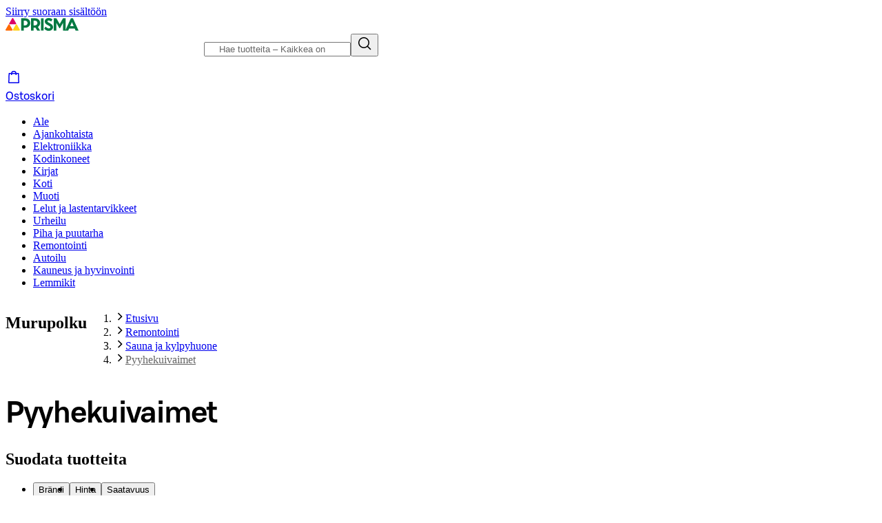

--- FILE ---
content_type: application/javascript; charset=utf-8
request_url: https://www.prisma.fi/_next/static/chunks/4970-42e68a5c64c1c8a8.js
body_size: 5201
content:
!function(){try{var e="undefined"!=typeof window?window:"undefined"!=typeof global?global:"undefined"!=typeof self?self:{},l=(new e.Error).stack;l&&(e._sentryDebugIds=e._sentryDebugIds||{},e._sentryDebugIds[l]="e3da048c-d6d0-41de-90cf-966fafbbee31",e._sentryDebugIdIdentifier="sentry-dbid-e3da048c-d6d0-41de-90cf-966fafbbee31")}catch(e){}}();"use strict";(self.webpackChunk_N_E=self.webpackChunk_N_E||[]).push([[4970],{4481:(e,l,t)=>{t.d(l,{D:()=>b});var i=t(26514),n=t(2921),r=t(2239),a=t(92598),o=t(33685),s=t(77470),c=t(9992),d=t(21413),u=t(3611),h=t(7221),m=t(22298),g=t.n(m),p=t(19848),f=t.n(p);let b=e=>{let{customCrumbs:l,...t}=e,{t:n}=(0,c.Bd)(["page","common"]),r=(0,s.usePathname)(),a=(e=>{let{t:l}=(0,c.Bd)("common"),t=(0,s.usePathname)();return e&&e.length>0?e:((e,l)=>e.map(e=>{if("/"===e)return{path:e,label:l("home")};let t=l(f()(e,"/"));return{path:e,label:g()(t)}}))((e=>"/"===e?["/"]:e.split("#")[0].split("?")[0].split("/").map(e=>"/".concat(e)))(t),l)})([{label:n("common:home"),path:"/"},...null!=l?l:[]]),o=a.map((e,l)=>({position:l+1,name:e.label,item:h.tl.baseUrl(e.path)}));return(0,i.jsxs)("div",{...t,children:[(0,i.jsx)(d.gk,{itemListElements:o}),(0,i.jsxs)("nav",{className:"sm:hidden","aria-labelledby":"breadcrumb-heading-mobile",children:[(0,i.jsx)("h2",{id:"breadcrumb-heading-mobile",className:"sr-only",children:n("breadcrumb")}),(0,i.jsx)(v,{breadcrumbs:a})]},"breadcrumb-mobile-".concat(r)),(0,i.jsxs)("nav",{className:"hidden sm:flex","aria-labelledby":"breadcrumb-heading-desktop",children:[(0,i.jsx)("h2",{id:"breadcrumb-heading-desktop",className:"sr-only",children:n("breadcrumb")}),(0,i.jsx)(x,{breadcrumbs:a})]},"breadcrumb-desktop-".concat(r))]})},v=e=>{let{breadcrumbs:l}=e,t=null==l?void 0:l[0],c=null==l?void 0:l[l.length-2],d=l.length>3,u=d?l.slice(1,l.length-2):[],h=(0,s.usePathname)();return(0,i.jsxs)(n.B,{sizing:"small",children:[(0,i.jsx)(r.J,{href:null==t?void 0:t.path,iconPos:"before",icon:(0,i.jsx)(o.d,{"aria-label":t.label,"aria-hidden":2===l.length}),children:(null==l?void 0:l.length)===2&&(null==t?void 0:t.label)}),d&&(0,i.jsx)(a.q,{children:u.map((e,l)=>(0,i.jsx)(r.J,{href:e.path,children:e.label},l))}),t!==c&&(0,i.jsx)(r.J,{href:null==c?void 0:c.path,children:null==c?void 0:c.label})]},h)},x=e=>{let{breadcrumbs:l}=e,t=(0,s.usePathname)();return(0,i.jsx)(n.B,{showCurrentPage:!0,sizing:"small",children:(0,i.jsx)(i.Fragment,{children:l.map((e,t)=>{let n=t===l.length-1;return(0,i.jsx)(r.J,{href:e.path,"aria-current":n?"page":void 0,className:(0,u.cx)({"[&>a]:text-color-text-strong-neutral":n}),children:e.label},t)})})},t)}},5432:(e,l,t)=>{t.d(l,{A:()=>d,o:()=>u});var i=t(26514),n=t(75834),r=t(66649),a=t(77470),o=t(55516),s=t(8667),c=t(24192);let d=e=>{let{heroData:l,fallback:t,categoryName:r}=e,c="category-".concat(r),d=(0,n.useRef)((0,s.M)({pageName:c,titleLevel:"secondary",pathname:(0,a.usePathname)()}));return(0,i.jsx)(o.W,{pageName:c,renderer:d.current,heroData:l,fallback:t})},u=e=>{let{content:l,categoryName:t,hierarchyId:n}=e,a=(0,r.qM)(l,{locale:"fi"});return a?(0,i.jsx)(c.r,{document:a,pageName:"category-".concat(t),hierarchyId:n}):null}},8667:(e,l,t)=>{t.d(l,{M:()=>h,Y:()=>m});var i=t(73967),n=t(602),r=t.n(n),a=t(23469),o=t.n(a),s=t(61422),c=t(7604),d=t(22554);let u=o()(()=>t.e(426).then(t.bind(t,426)).then(e=>e.Hero),{loadableGenerated:{webpack:()=>[426]}}),h=e=>{let{pageName:l,titleLevel:t,pathname:n}=e;return{component:u,props:e=>{var a,o,u,h,m,g,p,f,b,v,x;let _=r()(e.blockType)||"images",y="images"===_&&(null==(a=e.images)?void 0:a.length)?(e=>e?(3===e.length?[...e,{fields:{backgroundColor:i.Pr}}]:e).filter(e=>void 0!==e).map(e=>{var l,t,i,n;let{asset:r}=e.fields,a=(null==r?void 0:r.fields.altText)||"",o=null==r||null==(t=r.fields.desktopImage)||null==(l=t.fields.file)?void 0:l.url,s=null==r||null==(n=r.fields.mobileImage)||null==(i=n.fields.file)?void 0:i.url,c=o&&(0,d.c)(o),u=(0,d.c)(s||o||""),h=e.fields.backgroundColor||"";return{mobileSrc:u,desktopSrc:c,altText:a,backgroundColor:h,objectFit:e.fields.objectFit||"cover",objectPosition:e.fields.objectPosition||"center center"}}):[])(e.images):[],j="images"===_&&(null==(u=e.image)||null==(o=u.fields.file)?void 0:o.url)?(0,d.c)(null==(m=e.image)||null==(h=m.fields.file)?void 0:h.url):"";return{title:e.title,titleLevel:t||"primary",subtitle:e.subtitle,body:e.body,blockType:_,backgroundColor:(0,s.D)(e.backgroundColor)||"bg-color-background-weakest-neutral",textColor:(0,s.D)(e.textColor)||i.wI,layout:r()(null==(g=e.layout)?void 0:g[0])||"imageBefore",images:y,oldImage:{image:j,alt:null!=(x=null==(p=e.image)?void 0:p.fields.description)?x:""},video:"video"===_?{videoSource:e.video?(0,d.c)((null==(b=e.video)||null==(f=b.fields.file)?void 0:f.url)||""):"",videoDescription:(null==(v=e.video)?void 0:v.fields.description)||""}:void 0,backgroundVariant:e.backgroundVariant||"full",ctaButtonBackgroundColor:(0,s.D)(e.ctaButtonBackgroundColor),ctaLabelColor:(0,s.D)(e.ctaLabelColor),internalTitle:e.internalTitle,viewEvent:{event:"view_promotion",ecommerce:{items:[{promotion_id:"".concat(l," - ").concat(e.internalTitle),promotion_name:e.internalTitle,creative_name:e.internalTitle,creative_slot:"".concat(l,"-heroBanner"),promotion_location:n,promotion_location_type:(0,c.W)(n)}]}},cta:e.ctaLabel&&e.ctaLink?{label:e.ctaLabel,link:e.ctaLink,clickEvent:{event:"select_promotion",ecommerce:{items:[{promotion_id:"".concat(l," - ").concat(e.internalTitle),promotion_name:e.internalTitle,creative_name:e.internalTitle,creative_slot:"".concat(l,"-heroBanner"),promotion_location:n,promotion_location_type:(0,c.W)(n)}]}}}:void 0}}}},m=e=>{let l=null==e?void 0:e.find(e=>!!(null==e?void 0:e.fields));return null==l?void 0:l.fields}},8708:(e,l,t)=>{t.d(l,{e:()=>m});var i=t(26514),n=t(75834),r=t(31208),a=t(20518),o=t(35198),s=t(69001),c=t.n(s),d=t(9992),u=t(66509),h=t(38225);let m=e=>{let{currentSorting:l,options:t=r.Ah,className:s}=e,{t:m}=(0,d.Bd)("products"),{sorting:g,updateSorting:p}=(0,u.K)(l),f=(0,n.useRef)(!1);return(0,n.useEffect)(()=>{if(f.current){let e=document.getElementById("results");e?requestAnimationFrame(()=>{(0,h.hT)(e),e.focus({preventScroll:!0}),f.current=!1}):f.current=!1}},[g]),(0,i.jsxs)("div",{className:c()("relative",s),children:[(0,i.jsx)(a.J,{id:"sortingLabel",htmlFor:"sorting-select",className:"sr-only",children:m("sorting")}),(0,i.jsx)(o.l,{id:"sorting-select",pill:!0,sizing:"medium",onChange:e=>{p(e.target.value),f.current=!0},value:g,children:t.map(e=>(0,i.jsx)("option",{value:e,children:m("sorting-".concat(e))},e))})]})}},14860:(e,l,t)=>{t.d(l,{S:()=>r});var i=t(26514),n=t(75834);let r=e=>{let{children:l}=e,[t,r]=(0,n.useState)(!1);return(0,n.useEffect)(()=>{r(!0)},[]),t?(0,i.jsx)(i.Fragment,{children:l}):null}},38577:(e,l,t)=>{t.d(l,{M:()=>r});var i=t(75834),n=t(77470);let r=e=>{let l=a(),[t,n]=(0,i.useState)(e),[r,o]=(0,i.useState)(!1);(0,i.useEffect)(()=>{n(e)},[e]);let s=e=>{o(!0),n(e),l(e)};return{filters:t,updatePrice:e=>{let l=[...t],i=t.findIndex(e=>e.price);i>-1?l[i]={price:e}:l.push({price:e}),s(l)},clearPrice:()=>{s(t.filter(e=>!e.price))},updateHeight:e=>{let l=[...t.filter(e=>!e.rider_min_height&&!e.rider_max_height)];l.push({rider_min_height:e}),l.push({rider_max_height:e}),s(l)},clearHeight:()=>{s([...t.filter(e=>!e.rider_min_height&&!e.rider_max_height)])},toggleSelected:(e,l)=>{let i=[...t],n=t.findIndex(t=>t[e]===l);n>-1?i.splice(n,1):i.push({[e]:l}),s(i)},clearSelected:(e,l)=>{s(t.filter(t=>t[e]!==l))},toggleOnlyInStock:()=>{let e=[...t],l=t.findIndex(e=>e.onlyInStock);l>-1?e.splice(l,1):e.push({onlyInStock:!0}),s(e)},clearOnlyInStock:()=>{s(t.filter(e=>!e.onlyInStock))},clearAll:()=>{s([])},isFiltering:r,setIsFiltering:o}},a=()=>{let e=(0,n.useSearchParams)(),l=(0,n.useRouter)(),t=(0,n.usePathname)();return i=>{let n=new URLSearchParams({page:"1"}),r=e.get("sorting");r&&n.set("sorting",r),i.length>0&&n.set("filters",JSON.stringify(i)),l.replace("".concat(t,"?").concat(n.toString()),{scroll:!1})}}},48197:(e,l,t)=>{t.d(l,{q:()=>_});var i=t(26514),n=t(75834),r=t(4281),a=t(70531),o=t(44733),s=t.n(o),c=t(23469),d=t.n(c),u=t(9992),h=t(60177),m=t(10336),g=t(43555),p=t(38577);let f=e=>{let{label:l,type:t,children:n,...a}=e;return(0,i.jsx)(r.$n,{sizing:"medium",variant:"filled",...a,color:"neutral","data-test-id":"open-filtering-button-desktop-".concat(t),"data-type":t,"aria-haspopup":"dialog",children:(0,i.jsxs)("span",{className:"flex items-center gap-12",children:[l,n]})})},b=e=>{let{count:l}=e,{t}=(0,u.Bd)("productList");return 0===l?null:(0,i.jsxs)("span",{className:"flex min-h-28 min-w-28 items-center justify-center rounded-circle bg-color-element-strong-neutral p-2 text-sm text-color-white",children:[(0,i.jsx)("span",{className:"sr-only",children:t("filtering-selected-filters-in-group")}),l]})};f.displayName="ProductsFilteringToolbarButton";var v=t(59972);let x=d()(()=>Promise.all([t.e(4629),t.e(3762)]).then(t.bind(t,33762)).then(e=>e.ProductsFilteringDialog),{loadableGenerated:{webpack:()=>[33762]},ssr:!1}),_=e=>{let{currentFilters:l,filterOptions:t,priceRange:o,productTotalCount:c,slug:d,className:_,clearAllFilters:y,afterCloseFocusRef:j}=e,{t:k}=(0,u.Bd)(["productList","common"]),[S,w]=(0,n.useState)(),{setDialogTrigger:I,restoreTriggerFocus:C}=(0,m.w)(),P=(0,p.M)(l),N=(0,v.Eb)(P.filters),B=s()(t.map(e=>{if("rider_max_height"===e.type){let l=t.find(e=>"rider_min_height"===e.type),i=(null==l?void 0:l.options)||[];return{label:k("filtering-rider-height-button-label"),type:"rider_max_height",options:[...e.options,...i]}}if("rider_min_height"!==e.type)return e})),E=[...B.filter(e=>e.options.length>0),{label:k("filtering-price-button-label"),type:"price",options:[]}],T=null!==N.price.min||null!==N.price.max||null!==N.rider_max_height||Object.values(N.selected).some(e=>e&&e.length>0),L=e=>l=>{w(e),I(l.currentTarget)},D=e=>{w(void 0),C(e),(e=>{let{slug:l,productTotalCount:t,filters:i,filterOptions:n,trackingContext:r}=e;i.length>0&&(0,h.I)({event:"filter_interaction",context:r,categorySlug:l,filters:((e,l)=>{let t={};return e.forEach(e=>{var i;let[n,r]=Object.entries(e)[0],a=l.find(e=>e.type===n),o=(null==a||null==(i=a.options.find(e=>e.value===r))?void 0:i.label)||r;t[n]?Array.isArray(t[n])?t[n].push(o):t[n]=[t[n],o]:t[n]=o}),t})(i,n),total:t})})({slug:d,filters:l,filterOptions:B,productTotalCount:c,trackingContext:"product-category"})};return(0,i.jsxs)("div",{className:_,children:[(0,i.jsx)("div",{className:"w-full md:hidden",children:(0,i.jsx)(r.$n,{sizing:"large",color:"neutral",variant:"filled",icon:(0,i.jsx)(a.O,{size:"16"}),iconPos:"before",onClick:L(E[0].type),"aria-haspopup":"dialog",children:k("filtering-mobile-button-label")})}),(0,i.jsxs)("ul",{className:"hidden flex-row flex-wrap items-center gap-12 md:flex",children:[E.map(e=>{var l;let{label:t,type:n}=e;return(0,i.jsx)("li",{children:(0,i.jsxs)(f,{label:t,type:n,onClick:L(n),children:["rider_max_height"===n&&N.rider_max_height&&(0,i.jsxs)(i.Fragment,{children:[(0,i.jsx)("span",{className:"sr-only",children:k("filtering-rider-height-hidden-detail")}),(0,i.jsx)("span",{children:k("filtering-rider-height-value",{height:N.rider_max_height})})]}),"price"===n&&(N.price.min||N.price.max)&&(0,i.jsxs)(i.Fragment,{children:[(0,i.jsx)("span",{className:"sr-only",children:k("filtering-price-hidden-detail")}),(0,i.jsx)("span",{children:k("filtering-price-with-value",{min:N.price.min,max:N.price.max})})]}),!["rider_min_height","rider_max_height","price"].includes(n)&&(0,i.jsx)(b,{count:(null==(l=N.selected[n])?void 0:l.length)||0})]})},n)}),(0,i.jsx)("li",{children:(0,i.jsx)(f,{label:k("filtering-accordion-availability-title"),type:"availability",onClick:L("availability"),children:(0,i.jsx)(b,{count:+!!N.onlyInStock})},"availability")}),T&&(0,i.jsx)("li",{children:(0,i.jsx)(g.v,{onClick:y,localeKey:"filtering-clear-all"})})]}),(0,i.jsx)(x,{filters:N,filteringManager:P,filterOptions:B,selectedFilter:S,priceRange:o,productTotalCount:c,onDialogClose:()=>D(),onShowResults:()=>D(j)})]})}},59972:(e,l,t)=>{t.d(l,{Eb:()=>r,Q9:()=>o,su:()=>a});var i=t(9992),n=t(65873);let r=e=>{let l={price:{min:null,max:null},rider_min_height:null,rider_max_height:null,selected:{},onlyInStock:!1};return e.forEach(e=>{let[t,i]=Object.entries(e)[0];"price"===t?l.price=i:"onlyInStock"===t?l.onlyInStock=i:"rider_min_height"===t?l.rider_min_height=i:"rider_max_height"===t?l.rider_max_height=i:(l.selected[t]=l.selected[t]||[],l.selected[t].push(i))}),l},a=e=>{let{filterOptions:l,filters:t}=e,i="prod"===n.c?["sok_vari","koko","main_brand"]:[],r=t.length>0?Object.keys(t[0])[0]:void 0,a=[];return l.forEach(e=>{let{type:l,label:t,options:n}=e;if(i.includes(l))return;let o={type:l,label:t,options:[]};n.forEach(e=>{let t=e.totalCount;r&&r!==l&&(t=e.availableCount),t>0&&o.options.push({label:e.label,value:e.value,count:t})}),a.push(o)}),a},o=e=>{let{filters:l,filterOptions:t}=e,{t:n}=(0,i.Bd)("productList"),r=[];return l.forEach(e=>{let[l,i]=Object.entries(e)[0];if("price"===l&&"object"==typeof i&&null!==i&&"min"in i&&"max"in i)r.push({filterType:l,label:n("filtering-price-with-value",{min:i.min,max:i.max}),value:""});else if("rider_max_height"===l&&null!==i)r.push({filterType:l,label:n("filtering-rider-height-badge-with-value",{height:i}),value:""});else if("onlyInStock"===l)r.push({filterType:l,label:n("filtering-show-only-in-stock"),value:""});else{let e=t.find(e=>e.type===l);if(e&&"string"==typeof i){let t=e.options.find(e=>e.value===i);t&&r.push({filterType:l,label:"".concat(e.label,": ").concat(t.label),value:i})}}}),r}},66509:(e,l,t)=>{t.d(l,{K:()=>o});var i=t(75834),n=t(31208),r=t(77470),a=t(34541);let o=function(){let e=arguments.length>0&&void 0!==arguments[0]?arguments[0]:n.Ft.BESTSELLER,l=s(),[t,r]=(0,i.useState)(e);return{sorting:t,updateSorting:e=>{r(e),l(e),(0,a.B)({event:"sorting_interaction",sorting_name:e})},clearSorting:()=>{r(e),l(e)}}},s=()=>{let e=(0,r.useRouter)(),l=(0,r.useSearchParams)(),t=(0,r.usePathname)();return i=>{let n=new URLSearchParams({}),r=l.get("page");r&&n.set("page",r),i.length>0&&n.set("sorting",i);let a=l.get("filters");a&&n.set("filters",a);let o=l.get("search");o&&n.set("search",o),e.replace("".concat(t,"?").concat(n.toString()),{scroll:!1})}}},79544:(e,l,t)=>{t.d(l,{M:()=>c});var i=t(26514),n=t(66477),r=t(96456),a=t.n(r),o=t(7221),s=t(63129);let c=e=>{let{subCategories:l}=e,t=(0,s.Ub)("mobileMaxWidth");return(0,o.Lp)(),(0,i.jsx)("ul",{className:"flex flex-wrap gap-8","data-test-id":"subcategory-button-wrapper",children:l.map(e=>(0,i.jsx)("li",{children:(0,i.jsx)(a(),{prefetch:!1,href:e.link,passHref:!0,legacyBehavior:!0,children:(0,i.jsx)(n.z,{sizing:t?"small":"medium",color:"neutral","data-test-id":"subcategory-".concat(e.name,"-link-button"),children:e.name})})},e.link))})}},81272:(e,l,t)=>{t.d(l,{X:()=>i});let i=e=>{let{hasActiveFilters:l,hasNoParentCategory:t,parentCategoryLink:i,parentCategoryName:n,onButtonClick:r}=e;return l?{buttonText:"filtering-clear-all",onButtonClick:r}:t?{buttonText:"home",linkHref:"/"}:{buttonText:"navigate-to-category",linkHref:i,buttonTextParams:{name:n}}}}}]);

--- FILE ---
content_type: application/javascript; charset=utf-8
request_url: https://www.prisma.fi/_next/static/chunks/3840-4a18480f2f483b1d.js
body_size: 1602
content:
!function(){try{var e="undefined"!=typeof window?window:"undefined"!=typeof global?global:"undefined"!=typeof self?self:{},t=(new e.Error).stack;t&&(e._sentryDebugIds=e._sentryDebugIds||{},e._sentryDebugIds[t]="ecf2a818-2a92-4bad-9fcf-10f98c9c5195",e._sentryDebugIdIdentifier="sentry-dbid-ecf2a818-2a92-4bad-9fcf-10f98c9c5195")}catch(e){}}();"use strict";(self.webpackChunk_N_E=self.webpackChunk_N_E||[]).push([[3840],{23840:(e,t,a)=>{a.d(t,{d:()=>h});var i=a(26514),s=a(8190),n=a(63357),d=a(87809),l=a(79087),r=a(18815),o=a(3611),c=a(23801),u=a(63129),m=a(32609),p=a(60906);let h=e=>{let{products:t,"data-test-id":a,isLoading:s,pageSize:n,analyticsMeta:d,campaignCodes:l,availabilityRibbons:r,adResponse:o,currentPage:c,searchTerm:m,shouldShowFillerCard:h,cnstrcDataAttributes:f}=e,b=(0,u.Ub)("mobileMaxWidth");return(null==o?void 0:o.enrichedAdSkus.length)?(0,i.jsx)(g,{products:t,"data-test-id":a,pageSize:n,isLoading:s,analyticsMeta:d,campaignCodes:l,availabilityRibbons:r,currentPage:c,searchTerm:m,adResponse:o,shouldShowFillerCard:h,cnstrcDataAttributes:f,isMobile:b}):(0,i.jsx)(p.y,{products:t,"data-test-id":a,pageSize:n,isLoading:s,analyticsMeta:d,campaignCodes:l,availabilityRibbons:r,shouldShowFillerCard:h,cnstrcDataAttributes:f})},g=e=>{let{products:t,"data-test-id":a,pageSize:s,isLoading:o,analyticsMeta:u,campaignCodes:h,availabilityRibbons:g,adResponse:k,currentPage:_,searchTerm:I,shouldShowFillerCard:y,cnstrcDataAttributes:x,isMobile:S}=e,w=(0,n.RZ)(k.enrichedAdSkus),v=(0,m.m)({fetcher:async e=>(0,l.ob)({sokIds:null!=w?w:[],signal:e}),options:{skip:!(null==w?void 0:w.length)},dependencies:[u.listNameExtra]});return(0,c.YW)({data:v,notAsked:()=>(0,i.jsx)(b,{loaderItemCount:s}),loading:()=>(0,i.jsx)(b,{loaderItemCount:s}),failure:()=>(console.error("failed fetch"),(0,r.l)(Error("Ad product fetch failure for sokIds ".concat(JSON.stringify(w),". Check if the sokIds are correct.")),["AD_SERVER_SFAPI_PRODUCT_FETCH_FAILURE"]),(0,i.jsx)(p.y,{products:t,"data-test-id":a,pageSize:s,isLoading:o,analyticsMeta:u,campaignCodes:h,availabilityRibbons:g,shouldShowFillerCard:y,searchTerm:I,cnstrcDataAttributes:x})),success:e=>{let l=x?e.map(e=>({...e,cnstrcDataAttributes:{[d.XP.ITEM_ID]:e.sokId,[d.XP.ITEM_NAME]:e.productName}})):e,r=k.slots?(0,n.BF)(k.slots,S):[0,1,2,3],c=f({products:t,fetchedAdProducts:l,enrichedAdSkus:k.slots?k.enrichedAdSkus:k.enrichedAdSkus.slice(0,3),insertionIndices:r});return(0,i.jsx)(p.y,{products:c,"data-test-id":a,pageSize:s,isLoading:o,analyticsMeta:u,campaignCodes:h,availabilityRibbons:g,shouldShowFillerCard:y,currentPage:_,searchTerm:I,cnstrcDataAttributes:x})}})},f=e=>{let{products:t,fetchedAdProducts:a,insertionIndices:i,enrichedAdSkus:s}=e;if(!(null==s?void 0:s.length))return t;let d=new Set((0,n.RZ)(s)),l=t.filter(e=>!d.has(e.sokId)),r=s.map(e=>{var t,i,s;let n=a.find(t=>t.sokId===e.sku);if(n)return{...n,lineItemId:e.line_item_id,lineItemName:(null==(t=e.custom_parameters)?void 0:t.line_item_name)||"temp_lineitem",trackingToken:null!=(s=e.tracking_token)?s:void 0,adProductType:"SPA",placementId:e.placement_id,placementName:(null==(i=e.custom_parameters)?void 0:i.placement_name)||"temp_placement"}}).filter(e=>void 0!==e);return i.reduce((e=>(t,a,i)=>{if(i<e.length){let s=e[i],n=Math.min(a,t.length);return[...t.slice(0,n),s,...t.slice(n)]}return t})(r),l)},b=e=>{let{loaderItemCount:t}=e;return(0,i.jsx)("div",{className:(0,o.cx)("w-full p-20 px-[--main-content-horizontal-padding] lg:mx-auto lg:max-w-[--content-region-max-width] lg:px-[--main-content-horizontal-padding-desktop]"),children:(0,i.jsx)("ul",{className:(0,o.cx)("grid gap-8 grid-cols-2 lg:grid-cols-3 xl:grid-cols-4"),children:[...Array(t)].map((e,t)=>(0,i.jsx)("li",{"data-rounded":!1,children:(0,i.jsx)(s.O,{rounding:"none",heightClass:"min-h-[21.5rem]",className:"rounded-4 p-8 shadow-low focus-within:drop-shadow-xl hover:drop-shadow-2xl sm:p-16 lg:p-20"})},t))})})}},63357:(e,t,a)=>{a.d(t,{BF:()=>l,Gi:()=>o,RZ:()=>n,Vk:()=>r,l9:()=>d});var i=a(31208);a(52278),a(66425),a(3130);var s=a(19605);a(88640);let n=e=>{var t;return null!=(t=null==e?void 0:e.map(e=>e.sku))?t:[]},d=e=>{let{displayedAdIds:t,products:a}=e;return a.filter(e=>t.includes(e.sokId)&&(0,s.od)(e)||!t.includes(e.sokId))},l=(e,t)=>t?e.mobileSlotPosition:e.webSlotPosition,r=e=>[i.Ft.BESTSELLER,i.Ft.RELEVANCE,i.Ft.NONE].includes(e),o=e=>{let{totalCards:t,pageSize:a,curPage:i}=e,s=Math.ceil(t/a);return t!==a&&i!==s}}}]);

--- FILE ---
content_type: application/javascript; charset=utf-8
request_url: https://www.prisma.fi/_next/static/chunks/pages/categories/%5B...paths%5D-7857a34f965ad0c6.js
body_size: 371
content:
!function(){try{var e="undefined"!=typeof window?window:"undefined"!=typeof global?global:"undefined"!=typeof self?self:{},n=(new e.Error).stack;n&&(e._sentryDebugIds=e._sentryDebugIds||{},e._sentryDebugIds[n]="e9b1a486-9ea1-4272-9373-c0d045b7a451",e._sentryDebugIdIdentifier="sentry-dbid-e9b1a486-9ea1-4272-9373-c0d045b7a451")}catch(e){}}(),(self.webpackChunk_N_E=self.webpackChunk_N_E||[]).push([[5557,8978],{43321:(e,n,t)=>{"use strict";t.r(n),t.d(n,{__N_SSP:()=>r,default:()=>u});var d=t(26514),s=t(56739),r=!0;function u(e){return(0,d.jsx)(s.default,{...e})}},85998:(e,n,t)=>{(window.__NEXT_P=window.__NEXT_P||[]).push(["/categories/[...paths]",function(){return t(43321)}])}},e=>{e.O(0,[6862,7626,269,1354,2540,1442,6439,4970,3840,6739,636,6593,8792],()=>e(e.s=85998)),_N_E=e.O()}]);

--- FILE ---
content_type: application/javascript; charset=utf-8
request_url: https://www.prisma.fi/_next/static/chunks/6739-8ac56a83254f305f.js
body_size: 3790
content:
!function(){try{var e="undefined"!=typeof window?window:"undefined"!=typeof global?global:"undefined"!=typeof self?self:{},t=(new e.Error).stack;t&&(e._sentryDebugIds=e._sentryDebugIds||{},e._sentryDebugIds[t]="889b87bd-cbf2-48f1-98a6-0bd757bd6322",e._sentryDebugIdIdentifier="sentry-dbid-889b87bd-cbf2-48f1-98a6-0bd757bd6322")}catch(e){}}();"use strict";(self.webpackChunk_N_E=self.webpackChunk_N_E||[]).push([[6739],{15603:(e,t,n)=>{n.d(t,{U:()=>m});var l=n(26514),a=n(75834),r=n(45987),o=n(77470),s=n(72199),i=n(51688),d=n(58497),c=n(59032),u=n(95964),p=n(76642),g=n(90352);let m=e=>{let{contentEntities:t=[],hierarchyId:n,pageName:m}=e,h=(0,o.usePathname)(),y=(0,a.useMemo)(()=>(e=>{let{hierarchyId:t,pageName:n,pathname:l}=e;return{adServerSlot:(0,s.V)({hierarchyId:t}),productStripe:(0,p.W)({pageName:n}),promotionalBlock:(0,i.h)({pageName:n,pathname:l}),playableGame:(0,u.W)(),youTubeVideo:(0,g.E)(),foldingListItem:(0,d.I)()}})({hierarchyId:n,pageName:m,pathname:h}),[n,m,h]);return t&&0!==t.length?(0,l.jsx)(l.Fragment,{children:t.map((e,t)=>{var a,o,s,i,d,u;let p=null!=(d=null==e||null==(s=e.sys)||null==(o=s.contentType)||null==(a=o.sys)?void 0:a.id)?d:"";if(!p||!(null==e?void 0:e.fields))return console.warn("Missing contentType for cmsElement:",e),null;let g=(e=>{let{renderers:t,contentType:n,fields:l,pageName:a,hierarchyId:r=""}=e,o=t[n];if(!o.component)return console.warn("No renderer found for content type: ".concat(n)),null;let s=o.component,i={};try{i=o.props?o.props(l):l}catch(e){return(0,c.Cp)(e,{tags:{page:a,contentType:n,hierarchyId:r}}),null}return{Component:s,props:i}})({renderers:y,contentType:p,fields:e.fields,pageName:m,hierarchyId:n});if(!g)return null;let{Component:h,props:x}=g,f=null!=(u=null==e||null==(i=e.sys)?void 0:i.id)?u:"cms-element-".concat(t);return(0,l.jsx)(r.tH,{beforeCapture:e=>{e.setTag("page",m),e.setTag("contentId",p),e.setTag("hierarchyId",n)},children:(0,l.jsx)(h,{...x})},f)})}):null}},56739:(e,t,n)=>{n.r(t),n.d(t,{__N_SSP:()=>O,default:()=>B});var l=n(26514),a=n(75834),r=n(31208),o=n(9992),s=n(21413),i=n(23840),d=n(4481),c=n(79544),u=n(5432),p=n(15603),g=n(8667),m=n(6495),h=n(42688),y=n(63283),x=n(88960),f=n(65812),b=n(81272),v=n(38577),j=n(48197),k=n(59972),N=n(60906),C=n(8708),w=n(60807),E=n(63357),T=n(69686),_=n(87809),I=n(62627),S=n(7221),A=n(38225),P=n(92698),D=n(90296),R=n(90131),F=n(85693),L=n(32172),z=n(78530);let M=e=>{var t,n,M;let{category:O,isConstructor:B,currentFilters:X,currentSorting:U,urlPath:G,page:V,cmsData:W,campaignCodes:Y,availabilityRibbons:q,adServerSponsoredProductAdData:Z,isBackNav:H}=e,{t:J}=(0,o.Bd)(["productList","common"]);(0,S.Lp)();let $=B?r.rp:r.Ah,K=(0,g.Y)(null==W?void 0:W.heros),Q=null==W||null==(t=W.seoMetadata)?void 0:t.fields,{isTransitioning:ee}=(0,S.yR)(S.tl.category());(0,F.s)("RetailMediaTools");let et=(0,m.cp)({url:G,name:O.name,productTotalCount:O.productTotalCount,page:V,cmsSeoMetadata:Q,t:J}),en=(0,k.su)({filterOptions:O.productFilterOptions,filters:X}),el=(null==O?void 0:O.breadcrumbs.length)>0?O.breadcrumbs.map(e=>({label:e.name,path:S.tl.category(e.slug)})):[],ea=[...el,{label:O.name,path:(0,I.e)({slug:O.slug,id:O.id})}],er=X.length>0,eo=el.length>0?el[el.length-1]:null,es=null!=(n=null==eo?void 0:eo.path)?n:S.tl.category(),ei=null!=(M=null==eo?void 0:eo.label)?M:"",ed=(0,a.useRef)(null),{saveAds:ec,getAds:eu}=(e=>{let{key:t}=e,[n,l]=(0,D.F)(t,[]);return{getAds:(0,a.useCallback)(e=>{if(n){let t=n.findIndex(t=>t.key===e);if(-1!==t)return n[t].value}return[]},[n]),saveAds:(0,a.useCallback)((e,t)=>{e&&(0,P.Bd)()&&l(n=>{let l=n.findIndex(t=>t.key===e);return -1!==l?t.length?n.map((e,n)=>n===l?{key:e.key,value:t}:e):n.filter((e,t)=>t!==l):t.length?n.concat({key:e,value:t}):n})},[l])}})({key:"displayed-category-advertisement"});(0,a.useEffect)(()=>{if(!(null==Z?void 0:Z.enrichedAdSkus.length))return;let e=(0,E.RZ)(Z.enrichedAdSkus);e.length&&ec(O.slug,e)},[Z,O.slug,ec]);let ep=(0,E.Vk)(U)?eu(O.slug):[],eg=(0,E.l9)({displayedAdIds:ep,products:O.products}).map(e=>({...e,cnstrcDataAttributes:{[_.XP.ITEM_ID]:e.sokId,[_.XP.ITEM_NAME]:e.productName}})),em={[_.XP.BROWSE]:"",[_.XP.ZERO_RESULT]:0!==O.products.length||ee?void 0:"",[_.XP.NUM_RESULTS]:O.productTotalCount.toString(),[_.XP.FILTER_NAME]:"group_id",[_.XP.FILTER_VALUE]:O.hierarchy_id.toString()},eh={products:eg,"data-test-id":"subcategory-".concat(O.name,"-product-list"),pageSize:T.a,isLoading:ee,analyticsMeta:{listName:L.$j.CATEGORY_PAGE,listNameExtra:O.slug,pageNumber:V},campaignCodes:Y||void 0,availabilityRibbons:q,shouldShowFillerCard:(0,E.Gi)({totalCards:O.productTotalCount,pageSize:T.a,curPage:V}),currentPage:V,cnstrcDataAttributes:em},ey=(0,a.useRef)(null);(0,R.g)(()=>{!H&&ey.current&&requestAnimationFrame(()=>{var e;null==(e=ey.current)||e.focus()})},[H,G]);let ex=()=>{var e;(0,A.hT)(ed.current),null==(e=ed.current)||e.focus(),ef.clearAll()},ef=(0,v.M)(X),eb=(0,b.X)({hasActiveFilters:er,hasNoParentCategory:"/kategoriat"===es,parentCategoryLink:es,parentCategoryName:ei,onButtonClick:ex});return(0,l.jsxs)(x.Y,{children:[(0,l.jsxs)(y.g,{className:"flex flex-col !justify-normal bg-color-background-weakest-neutral",children:[(0,l.jsx)(s.bV,{noindex:et.noIndex,title:et.title,canonical:et.url,description:et.description,additionalLinkTags:et.linkTags,openGraph:{type:"website",title:et.title,url:et.url,description:et.description,images:et.images}}),(0,l.jsx)("div",{className:"flex justify-center",children:(0,l.jsxs)("div",{className:"w-full max-w-[--content-region-max-width] px-[--main-content-horizontal-padding] pt-20 lg:px-[--main-content-horizontal-padding-desktop]","data-category-name":O.name,children:[(0,l.jsx)(d.D,{customCrumbs:ea}),(0,l.jsx)("h1",{className:"text-heading-medium-medium my-20 break-words !tracking-normal md:text-heading-xlarge-medium","data-test-id":"category-title",tabIndex:-1,ref:ey,children:(null==W?void 0:W.heading)||O.name}),O.subCategories.length>0&&(0,l.jsxs)("div",{className:"my-20","data-test-id":"category-".concat(O.name,"-subcategories"),"data-nosnippet":!0,children:[(0,l.jsx)("h2",{className:"sr-only",children:J("productList:sub-categories-title")}),(0,l.jsx)(c.M,{subCategories:O.subCategories.map(e=>({name:e.name,link:(0,I.e)(e)}))})]}),!!K&&(0,l.jsx)(u.A,{heroData:K,categoryName:O.name}),(0,l.jsx)(p.U,{contentEntities:null==W?void 0:W.contentEntities,hierarchyId:O.hierarchy_id,pageName:"category"}),!!(null==W?void 0:W.primaryContent)&&(0,l.jsx)(u.o,{content:W.primaryContent,categoryName:O.name,hierarchyId:O.slug}),(0,l.jsxs)("div",{className:"mt-20","data-nosnippet":!0,children:[(0,l.jsx)("h2",{className:"text-heading-xsmall-regular mb-12 hidden md:block",children:J("productList:product-filters-title")}),(0,l.jsxs)("div",{className:"grid grid-cols-[1fr_auto] items-center gap-x-8 gap-y-16 md:gap-y-36",children:[(0,l.jsx)(j.q,{currentFilters:X,filterOptions:en,priceRange:O.productPriceRange,productTotalCount:O.productTotalCount,slug:O.slug,className:"col-span-2 md:col-span-1",clearAllFilters:ex,afterCloseFocusRef:ed},G),(0,l.jsx)(C.e,{currentSorting:U,options:$,className:"order-2 justify-self-end md:order-1"}),(0,l.jsx)("h2",{ref:ed,className:"scroll-m-80 text-lg font-medium focus-visible:outline-2 focus-visible:outline-color-border-strong-primary md:order-2","data-test-id":"category-".concat(O.name,"-product-count"),tabIndex:-1,id:"results",children:J("productList:products-in-total",{count:O.productTotalCount})})]})]})]})}),O.products.length>0||ee?(0,l.jsxs)(l.Fragment,{children:[Z?(0,l.jsx)(i.d,{adResponse:Z,...eh,currentPage:V}):(0,l.jsx)(N.y,{...eh}),(0,l.jsx)(f.d,{currentPage:V,totalCount:O.productTotalCount,focusTarget:"results",pageSize:T.a,className:"px-[--main-content-horizontal-padding] lg:px-[--main-content-horizontal-padding-desktop]"})]}):(0,l.jsx)(h.J,{image:z.l.PAGE_NOT_FOUND,title:er?"no-products-title":"collection-no-products-title",text:er?"collection-filtered-no-products-description":"collection-no-products-description",headingLevel:2,...eb,className:"mx-auto mb-16 w-full max-w-[--content-region-max-width] px-[--main-content-horizontal-padding] pt-20 lg:px-[--main-content-horizontal-padding-desktop]"}),!!(null==W?void 0:W.secondaryContent)&&(0,l.jsx)("div",{className:"w-full px-[--main-content-horizontal-padding] pt-20 lg:mx-auto lg:max-w-[--content-region-max-width] lg:px-[--main-content-horizontal-padding-desktop]",children:(0,l.jsx)(u.o,{content:W.secondaryContent,categoryName:O.name,hierarchyId:O.hierarchy_id})})]}),(0,l.jsx)(w.u,{surveyType:"category"})]})};M.disableAutoFocus=!0;var O=!0;let B=M},60807:(e,t,n)=>{n.d(t,{u:()=>i});var l=n(26514),a=n(69001),r=n.n(a),o=n(9992),s=n(50780);let i=e=>{let{surveyType:t,className:n}=e,{t:a}=(0,o.Bd)("page"),i=d(t);return i?(0,l.jsx)("div",{className:r()("py-12 w-screen mx-[calc(-50vw_+_50%)]",n),style:{backgroundColor:i.backgroundColor},"data-nosnippet":!0,children:(0,l.jsx)("div",{className:"lg:mx-auto lg:max-w-[--content-region-max-width] lg:px-[--main-content-horizontal-padding-desktop]",children:(0,l.jsx)("div",{className:"w-full rounded-4 bg-color-background-weak-accent5 p-16",children:(0,l.jsxs)("div",{className:"max-w-content",children:[(0,l.jsx)("h2",{className:"text-heading-xxsmall-bold mb-4",children:a(i.title)}),(0,l.jsx)("p",{children:a(i.subtitle)}),(0,l.jsx)(s.Ox,{className:"my-8 w-fit",as:"button",href:i.surveySource,linkButtonProps:{color:"neutral"},children:a("survey-cta")})]})})})}):null},d=e=>({product:{title:"survey-product-title",subtitle:"survery-product-subtitle",surveySource:"https://link.webropolsurveys.com/S/7DD1D34DA5E77E6D"},category:{title:"survey-category-title",subtitle:"survey-category-subtitle",surveySource:"https://link.webropolsurveys.com/S/E1E4DCA5F34BED73",backgroundColor:"#fafafa"}})[e]}}]);

--- FILE ---
content_type: application/javascript; charset=utf-8
request_url: https://www.prisma.fi/_next/static/chunks/1442-fd812dffb6eeed5d.js
body_size: 15432
content:
!function(){try{var e="undefined"!=typeof window?window:"undefined"!=typeof global?global:"undefined"!=typeof self?self:{},t=(new e.Error).stack;t&&(e._sentryDebugIds=e._sentryDebugIds||{},e._sentryDebugIds[t]="4bf256f2-4ef8-445e-83bd-0fd93c765968",e._sentryDebugIdIdentifier="sentry-dbid-4bf256f2-4ef8-445e-83bd-0fd93c765968")}catch(e){}}(),(self.webpackChunk_N_E=self.webpackChunk_N_E||[]).push([[1442],{15073:(e,t,l)=>{"use strict";l.d(t,{eB:()=>c,nh:()=>d,i2:()=>u});var r=l(26514),a=l(75834),n=l(91159),i=l(3611);let o=e=>{let{parentBlockSize:t,totalBlockSize:l,childAs:a="div"}=e,n=t-l;if(!(n>0))return null;let o=s({blockSize:n});return(0,r.jsx)("ul"===a||"ol"===a?"li":"div",{className:(0,i.cx)("pointer-events-none",o),"aria-hidden":"true"})},s=e=>{let{blockSize:t}=e;switch(t){case 2:default:return"col-span-2";case 4:return"col-span-4";case 6:return"col-span-6";case 8:return"col-span-8";case 10:return"col-span-10";case 12:return"col-span-12"}},c=e=>{let{blockSize:t=p,blockType:l=m,fullRow:a,className:n,parentClassName:o,parentBlockSize:s,parentAs:c="div",childAs:d="div",ref:u,isFocusable:b=!1,isSnapPoint:x=!0,...v}=e,k=12-t,j=(0,i.cx)("group/link self-stretch",{"snap-start":"li"===c&&x},{"col-start-1 sm:col-start-1 md:col-start-1 lg:col-start-1 xl:col-start-1":a},h({blockSize:t,parentBlockSize:s}),o),y=(0,i.cx)("relative flex flex-col w-full h-full group",{"focus-within:border-color-border-focus rounded-16 focus-within:shadow-outline-m overflow-hidden":"card"===l},{"rounded-16 overflow-hidden":"flat-card"===l},n);return(0,r.jsxs)(r.Fragment,{children:[(0,r.jsx)(f,{as:c,className:j,children:(0,r.jsx)(f,{as:d,ref:u,className:y,...v,...b?{tabIndex:0}:{},children:e.children})}),a&&k>0&&(0,r.jsx)("div",{className:"".concat(g({blockSize:k}))})]})},d=e=>{let{children:t,parentBlockSize:l}=e;return(0,r.jsx)("div",{className:(0,i.cx)("relative h-full",v({parentBlockSize:l})),children:t})},u=e=>{let{parentBlockSize:t,fullRow:l,className:s,childAs:c="ul",scrollControls:d,ref:u,...m}=e,p=a.Children.toArray(e.children),h=k(p),{ref:x,onScroll:g,scrollState:j,scrollTo:y}=d,N=(0,i.cx)("relative min-h-0 h-auto","-mx-8 lg:-mx-12 -my-8 lg:-my-12",v({parentBlockSize:t})),w=(0,i.cx)("grid grid-flow-col gap-8 lg:gap-12 hide-scrollbar overflow-x-auto snap-x snap-mandatory motion-safe:scroll-smooth h-full","scroll-pl-8 lg:scroll-pl-12 p-8 lg:p-12",b({blockSize:t}),{"!list-none":"ul"===c||"ol"===c},s);return(0,r.jsxs)(r.Fragment,{children:[l&&(0,r.jsx)("div",{className:"col-span-full h-0"}),(0,r.jsxs)("div",{className:N,ref:u,children:[(0,r.jsxs)(f,{as:c,ref:x,onScroll:g,className:w,...m,children:[p,(0,r.jsx)(o,{parentBlockSize:t,totalBlockSize:h,childAs:c})]}),(0,r.jsx)(n.g,{scrollState:j,scrollTo:y,buttonSize:"size-40 xl:size-48",buttonBgColor:"!bg-color-text-default-neutral",leftPosition:"-left-12 max-[1464px]:left-0",rightPosition:"-right-12 max-[1464px]:right-0",rounded:!1})]}),l&&(0,r.jsx)("div",{className:"col-span-full h-0"})]})},m="card",p=2,f=e=>{let{as:t="div",children:l,...r}=e;return a.createElement(t,r,l)},b=e=>{let{blockSize:t}=e;switch(t){case 4:return"auto-cols-[minmax(calc((100%-1.5rem)/4),100%)] sm:auto-cols-[minmax(calc((100%-1.5rem)/4),100%)] lg:auto-cols-[minmax(calc((100%-2.25rem)/4),100%)]";case 6:return"auto-cols-[minmax(calc((100%-1.5rem)/4),100%)] sm:auto-cols-[minmax(calc((100%-1.5rem)/4),100%)] lg:auto-cols-[minmax(calc((100%-3.75rem)/6),100%)]";case 8:return"auto-cols-[minmax(calc((100%-1.5rem)/4),100%)] sm:auto-cols-[minmax(calc((100%-1.5rem)/4),100%)] lg:auto-cols-[minmax(calc((100%-5.25rem)/8),100%)]";default:return"auto-cols-[minmax(calc((100%-1.5rem)/4),100%)] sm:auto-cols-[minmax(calc((100%-3.5rem)/8),100%)] lg:auto-cols-[minmax(calc((100%-8.25rem)/12),100%)]"}},h=e=>{let{blockSize:t,parentBlockSize:l}=e;if(l)switch(t){case 2:return"col-span-2";case 4:return"col-span-4";case 6:return"col-span-6";case 8:return"col-span-8";case 10:return"col-span-10";default:return"col-span-12"}return x({blockSize:t})},x=e=>{let{blockSize:t}=e;switch(t){case 2:default:return"min-w-[min(9.2rem,100%)] col-span-6 sm:col-span-3 lg:col-span-2";case 4:return"col-span-12 sm:col-span-6 lg:col-span-4";case 6:return"col-span-12 sm:col-span-6";case 8:return"col-span-12 sm:col-span-6 lg:col-span-8";case 10:return"col-span-12 sm:col-span-6 lg:col-span-10";case 12:return"col-span-12"}},g=e=>{let{blockSize:t}=e;switch(t){case 2:default:return"min-w-[min(9.2rem,100%)] col-span-6 sm:col-span-3 lg:col-span-2";case 4:return"hidden sm:block sm:col-span-6 lg:col-span-4";case 6:return"hidden sm:block sm:col-span-6";case 8:return"hidden lg:block lg:col-span-8";case 10:return"hidden sm:block sm:col-span-6 lg:col-span-10";case 12:return"hidden sm:block"}},v=e=>{let{parentBlockSize:t}=e;switch(t){case 4:return"col-span-12 sm:col-span-6 lg:col-span-4";case 6:return"col-span-12 sm:col-span-6 lg:col-span-6";case 8:return"col-span-12 sm:col-span-6 lg:col-span-8";default:return"col-span-12"}},k=e=>e.reduce((e,t)=>{var l;return a.isValidElement(t)&&(null==(l=t.props.blockProps)?void 0:l.blockSize)?e+t.props.blockProps.blockSize:e},0)},20630:(e,t,l)=>{"use strict";l.r(t),l.d(t,{YouTubeVideo:()=>o,YouTubeVideoBlock:()=>s});var r=l(26514);l(75834);var a=l(9992),n=l(15073);let i=[/^https:\/\/www\.youtube\.com\/watch\?v=([0-9a-zA-Z-_]+)$/,/^https:\/\/youtu\.be\/([0-9a-zA-Z-_]+)$/,/^https:\/\/www\.youtube\.com\/embed\/([0-9a-zA-Z-_]+)$/],o=e=>{let{videoUrl:t,videoTitle:l}=e,n=(e=>{for(let t of i){let l=t.exec(e);if(l&&l[1])return l[1]}})(t),{t:o}=(0,a.Bd)("page");return n?(0,r.jsx)("iframe",{src:"https://www.youtube.com/embed/".concat(n),title:l||o("cms-youtube-video-title"),allow:"accelerometer; autoplay; clipboard-write; encrypted-media; gyroscope; picture-in-picture; web-share",allowFullScreen:!0,className:"aspect-video h-auto w-full border-none"}):null},s=e=>{let{videoUrl:t,videoTitle:l,...a}=e;return(0,r.jsx)(n.eB,{...a,children:(0,r.jsx)(o,{videoUrl:t,videoTitle:l})})}},22524:(e,t,l)=>{"use strict";l.d(t,{c:()=>n});var r=l(26514),a=l(8190);let n=()=>(0,r.jsx)(a.O,{rounding:"medium",heightClass:"h-[18rem]",className:"mt-20"})},22554:(e,t,l)=>{"use strict";l.d(t,{c:()=>r});let r=function(){let e=arguments.length>0&&void 0!==arguments[0]?arguments[0]:"",t=arguments.length>1&&void 0!==arguments[1]?arguments[1]:"https:";if(""===e)return"";try{return new URL(e),e}catch(l){return new URL(t+e).toString()}}},24192:(e,t,l)=>{"use strict";l.d(t,{r:()=>O});var r=l(26514),a=l(75834),n=l(33536),i=l(94248),o=l(54797),s=l(46709),c=l(45987),d=l(73940),u=l.n(d),m=l(77470);let p=[i.nA.HEADING_1,i.nA.HEADING_2,i.nA.HEADING_3,i.nA.HEADING_4,i.nA.HEADING_5,i.nA.HEADING_6],f=e=>{var t;return null!=(t=e.correctedLevel)?t:e.level},b=(e,t)=>{let l={...e},r=[...t];if(p.includes(e.nodeType)){let a=((e,t)=>{let l=t.find(t=>t.level===e);if(l)return l;let r=[...t].sort((e,t)=>f(t)-f(e)).find(t=>f(t)<=e);if(!r)return{level:e,correctedLevel:2};let a=f(r);return a<e-1?{level:e,correctedLevel:a+1}:{level:e}})(Number(e.nodeType.replace("heading-","")),t);2>=f(a)?r=[a]:r.push(a),a.correctedLevel&&(l.data={...l.data,renderAs:"heading-".concat(a.correctedLevel)})}if("text"!==l.nodeType&&Array.isArray(e.content)){let e=r;l.content=l.content.map(t=>{let l=b(t,e);return e=l.headings,l.node}),r=e}return{node:l,headings:r}};var h=l(50780),x=l(42688),g=l(97646),v=l(3611),k=l(7221),j=l(38225),y=l(78530),N=l(55516),w=l(72199),T=l(51688),I=l(58497),_=l(95964),A=l(76642),L=l(90942),P=l.n(L),S=l(90352);let C=(0,a.createContext)({pageName:"cms-page",hierarchyId:void 0}),D={[i.nA.HEADING_1]:"h1",[i.nA.HEADING_2]:"h2",[i.nA.HEADING_3]:"h3",[i.nA.HEADING_4]:"h4",[i.nA.HEADING_5]:"h5",[i.nA.HEADING_6]:"h6"},E=e=>{var t;let{data:l,content:a,nodeType:o}=e,s=D[null!=(t=l.renderAs)?t:o],c=a.filter(e=>e.nodeType===i.XD.HYPERLINK),d=a.some(e=>e.nodeType===i.XD.HYPERLINK),u=c[0],m=H(a),p=m.toLowerCase().replace(/\s/g,"-").replace(/ä/g,"a").replace(/ö/g,"o").replace(/å/g,"a"),f=m.trim();return d||""!==f&&"&nbsp;"!==f?(0,r.jsx)(s,{id:p,className:(0,v.cx)({"text-heading-large-medium mb-[0.62em]":o===i.nA.HEADING_1,"text-heading-medium-medium mb-[0.62em] mt-36":o===i.nA.HEADING_2,"text-heading-small-bold mb-[0.62em]":o===i.nA.HEADING_3,"text-heading-xsmall-bold mb-[0.62em]":o===i.nA.HEADING_4,"focus-visible:!outline-none":!!u}),children:d?(0,n.i)({nodeType:"document",data:{},content:a},G):m}):void 0},z=e=>{var t,l;let{children:a}=e,{ref:n,onScroll:i,scrollState:o}=(0,j.lJ)({offset:16});return(0,r.jsx)("div",{className:(0,v.cx)(P().richTextTable,"relative"),"data-scroll-start":null==(t=o.horizontal)?void 0:t.atStart,"data-scroll-end":null==(l=o.horizontal)?void 0:l.atEnd,"data-scrollable":!!o.horizontal,children:(0,r.jsx)("div",{className:"overflow-x-auto",ref:n,onScroll:i,tabIndex:0,children:a})})},R=e=>{let{content:t}=e,{pageName:l,hierarchyId:n}=(0,a.useContext)(C),i=(0,m.usePathname)(),o=(0,a.useMemo)(()=>({promotionalBlock:(0,T.h)({pageName:l,pathname:i}),playableGame:(0,_.W)(),youTubeVideo:(0,S.E)(),productStripe:(0,A.W)({pageName:l}),foldingListItem:(0,I.I)(),adServerSlot:(0,w.V)({hierarchyId:n})}),[l,n,i]);return t?(0,r.jsx)("div",{"data-test-id":"".concat(l,"-cms-content"),className:"w-full",children:(0,r.jsx)(c.tH,{beforeCapture:e=>{e.setTag("page",l),e.setTag("itemId",t.sys.id),e.setTag("hierarchyId",n)},children:(0,r.jsx)(N.O,{item:t,pageName:l,renderers:o,hierarchyId:n})},t.sys.id)}):null},B=e=>"text"===e.nodeType,H=e=>e.filter(B).map(e=>{let{value:t}=e;return t}).join(" "),G={renderMark:{bold:e=>(0,r.jsx)("span",{className:"text-body-medium-medium",children:e})},renderNode:{[i.XD.HYPERLINK]:e=>{let{content:t,data:l}=e,a=(l.uri||"").replace(k.tl.baseUrl(),""),n=(0,h.tb)(a),i=!0===l.openInNewTab,c=H(t).replace(/>>/g,""),d="underline"===u()(t,"[0].marks[0].type")?{as:"button",linkButtonProps:{color:"neutral",sizing:"medium"},icon:n?(0,r.jsx)(o.b,{}):(0,r.jsx)(s.D,{}),iconPosition:"after",className:"gap-4",target:n||i?"_blank":void 0}:{as:"a",target:n||i?"_blank":void 0};return(0,r.jsx)(h.Ox,{href:a,underline:!0,...d,onClick:a.startsWith("#")?e=>{let t=a.indexOf("#");if(-1===t)return;let l=a.substring(t+1),r=document.getElementById(l);if(r){e.preventDefault();let t=Math.max(r.getBoundingClientRect().top+window.pageYOffset-15,0);window.scrollTo({top:t,behavior:"smooth"});let l=r.matches("a, button, input, textarea, select, [tabindex]");l||r.setAttribute("tabindex","-1");try{r.focus({preventScroll:!0})}catch(e){r.focus()}l||r.addEventListener("blur",()=>r.removeAttribute("tabindex"),{once:!0})}}:void 0,children:c})},[i.nA.HEADING_1]:E,[i.nA.HEADING_2]:E,[i.nA.HEADING_3]:E,[i.nA.HEADING_4]:E,[i.nA.HEADING_5]:E,[i.nA.HEADING_6]:E,[i.nA.QUOTE]:e=>{let{data:t,content:l}=e,a={nodeType:"document",data:{renderAs:null==t?void 0:t.renderAs},content:l};return(0,r.jsx)("div",{className:"my-20 flex flex-col gap-16 rounded-4 bg-color-background-weak-primary p-16 [&>p]:m-0",children:(0,n.i)(a,G)})},[i.nA.EMBEDDED_ASSET]:e=>{let{data:t}=e,{file:l,description:a}=t.target.fields;return l.contentType.startsWith("image/")?(0,r.jsx)("div",{className:"my-20 overflow-hidden rounded-4",children:(0,r.jsx)(g.GL,{src:"https:".concat(l.url),alt:a||"",width:l.details.image.width,height:l.details.image.height,sizes:"100vw",style:{width:"100%",height:"auto"}})}):null},[i.nA.EMBEDDED_ENTRY]:e=>{let{data:t}=e;return(0,r.jsx)(R,{content:t.target})},[i.nA.TABLE]:e=>{let{content:t}=e,l={nodeType:"document",data:{},content:t.slice(0,1)},a={nodeType:"document",data:{},content:t.slice(1)};return(0,r.jsx)(z,{children:(0,r.jsxs)("table",{children:[(0,r.jsx)("thead",{children:(0,n.i)(l,G)}),(0,r.jsx)("tbody",{children:(0,n.i)(a,G)})]})})},[i.nA.PARAGRAPH]:e=>{let{content:t}=e;return(0,r.jsx)("p",{className:"mb-16",children:(0,n.i)({nodeType:"document",data:{},content:t},G)})}}},M=e=>{let{document:t,options:l}=e;try{let e=(0,a.useMemo)(()=>b(t,[{level:1}]).node,[t]);return(0,n.i)(e,l)}catch(e){return(0,r.jsx)(x.J,{image:y.l.MAINTENANCE,title:"500-error-title",text:"500-error-text",buttonText:"home",linkHref:"/",className:"mb-36"})}},O=e=>{let{pageName:t,document:l,className:a,hierarchyId:n}=e,i=(0,m.usePathname)();return(0,r.jsx)(C.Provider,{value:{pageName:t,hierarchyId:n},children:(0,r.jsx)("div",{className:(0,v.cx)(P().richText,"w-full my-20 mb-48",a),children:(0,r.jsx)(M,{document:l,options:G},i)})})}},24284:(e,t,l)=>{"use strict";l.d(t,{P:()=>w});var r=l(26514),a=l(28729),n=l(96456),i=l.n(n),o=l(9992),s=l(29982),c=l(31774),d=l(17556),u=l(52644),m=l(62873),p=l(3611),f=l(7221),b=l(63129),h=l(38225),x=l(19605),g=l(32172),v=l(34541),k=l(59318),j=l(97646),y=l(77681),N=l(15570);let w=e=>{var t;let{productData:l,analyticsMeta:n,headingLevel:w=3,onClick:T,gridIndex:I,commercialRibbons:_,availabilityRibbons:A,rating:L,onFocus:P,...S}=e,{sokId:C,slug:D,productName:E,mainImage:z,variantImages:R,discountPercentage:B,aoDiscountPercentage:H}=l,{t:G}=(0,o.Bd)("common"),{rmPlacements:M={}}=n,O=(0,m.jt)(),{data:U,adType:W}=null!=(t=(0,x.cx)({...l,...M}))?t:{},F=R&&R.length>0,V=(0,d.H)({commercialRibbons:_,aoDiscountPercentage:H,discountPercentage:B,showSponsoredRibbon:"SPA"===W}),$=(0,b.i)({debounceMs:16,hysteresis:5}),J=(0,h.lV)(()=>{let e=(0,x.cx)(l);if(e&&"SPA"===e.adType&&"rm_line_item_id"in M){let{trackingToken:t}=e.data;t&&(0,u.xV)({trackingToken:t}),(0,v.B)({event:"rm_impression_iab",...M,product_name:l.productName,product_id:l.sokId,position_index:I})}},{threshold:.5,iabStandards:!0});return(0,r.jsxs)("div",{ref:e=>{J.current=e,$.ref.current=e},className:(0,p.cx)("group/card relative flex size-full flex-col bg-color-white p-16 lg:p-12 xl:p-16 gap-8 rounded-16 border-transparent border-small hover:border-color-border-weak-neutral focus-within:border-color-border-focus border-solid",S.className),..."cnstrcDataAttributes"in l&&l.cnstrcDataAttributes,children:[V.length>0&&(0,r.jsx)("div",{className:"absolute left-16 z-base flex flex-col flex-wrap items-start gap-4 sm:text-body-small-regular sm:flex-row",children:V.map(e=>{let{key:t,theme:l,label:a,withSIcon:n,screenReaderInfo:i}=e;return(0,r.jsx)(y.f,{theme:l,label:a,withSIcon:n,screenReaderInfo:i,variant:"small"},t)})}),(0,r.jsx)("div",{className:(0,p.cx)("relative flex min-h-0 flex-col items-center justify-center bg-color-white",{"h-[10rem]":!F,"h-[7.5rem]":F}),children:(0,r.jsx)(j.X$,{width:192,height:291,className:"transition-transform duration-default ease-default motion-safe:group-focus-within/card:scale-105 motion-safe:group-hover/card:scale-105",src:z||"",alt:"",style:{objectFit:"contain",maxWidth:"85%",maxHeight:F?"7.5rem":"10rem"}})}),(0,r.jsx)("div",{children:F&&(0,r.jsx)(c.w,{images:R})}),(0,r.jsxs)("div",{className:"flex flex-col",children:[(0,r.jsx)(k.D,{headingLevel:w,className:"text-body-small-regular line-clamp-2 group-hover/card:underline",children:(0,r.jsx)(i(),{prefetch:!1,href:f.tl.product({sokId:C,slug:D,query:"?listName=".concat(n.listName,"&listNameExtra=").concat(n.listNameExtra)}),as:f.tl.product({sokId:C,slug:D,query:U?"?t=".concat(U.trackingToken):void 0}),className:"text-body-small-regular text-color-text-default-neutral no-underline after:absolute after:inset-0 after:content-[''] focus:outline-none",onClick:()=>{"rm_line_item_id"in M&&(0,x.jw)(C,M),(0,g.WH)({product:l,meta:n,gridIndex:I,availability:A,ratings:L?[L]:void 0,adServerMetaData:M}),O("select-item",{"sok-id":C,"list-name":n.listName,"list-name-extra":n.listNameExtra}),null==T||T(),(null==U?void 0:U.trackingToken)&&(0,u.lF)({trackingToken:U.trackingToken,sokId:C})},...P&&{onFocus:P},children:E})}),(0,r.jsx)("div",{className:"mt-8 flex min-h-12 items-center",children:L&&(null==L?void 0:L.count)>0&&(0,r.jsx)(a.e,{className:"leading-5",averageValue:(null==L?void 0:L.averageScore)||0,totalValue:5,count:null==L?void 0:L.count,hideTotalValue:!0,sizing:"xsmall",allowFraction:!0,valueDescription:G("rating-value-description"),compact:$.isNarrowerThan(175)})})]}),(0,r.jsxs)("div",{className:(0,p.cx)("flex grow flex-col min-h-[2.75rem] justify-end",{"mt-12":!(L&&(null==L?void 0:L.count)>0)}),children:[(0,r.jsx)(s.m,{aoPrice:l.aoPrice,finalPrice:l.finalPrice,regularPrice:l.regularPrice,variantPricesDiffer:l.variantPricesDiffer}),!!A&&(0,r.jsx)(N.P,{availabilityRibbons:A})]})]})}},51688:(e,t,l)=>{"use strict";l.d(t,{h:()=>m});var r=l(73967),a=l(602),n=l.n(a),i=l(23469),o=l.n(i),s=l(61422),c=l(7604),d=l(22554);let u=o()(()=>Promise.all([l.e(7984),l.e(8843)]).then(l.bind(l,48843)).then(e=>e.EnhancedPromoBlock),{loadableGenerated:{webpack:()=>[48843]}}),m=e=>{let{pageName:t,pathname:l}=e;return{component:u,props:e=>{var a,i,o,c,d,u,m;let h=n()(e.blockType)||"images",x="images"===h?f({images:e.images,pageName:t,internalTitle:e.internalTitle,pathname:l}):void 0,g="images"===h?f({images:e.showcaseImages,pageName:t,internalTitle:e.internalTitle,pathname:l}):void 0;return{cta:e.ctaLabel&&e.ctaLink?{label:e.ctaLabel,link:e.ctaLink,button:e.ctaButton,backgroundColor:(0,s.D)(e.ctaButtonBackgroundColor)||r.cd,borderColor:(0,s.D)(e.ctaButtonBackgroundColor)||r._3,labelColor:(0,s.D)(e.ctaLabelColor)||(0,s.D)(e.textColor)||r.xp,clickEvent:p({pageName:t,internalTitle:e.internalTitle,creative:"CTA - ".concat(e.internalTitle),eventName:"select_promotion",pathname:l})}:void 0,block:{backgroundVariant:e.backgroundVariant,backgroundColor:(0,s.D)(e.backgroundColor),contentPlacement:e.contentPlacement},blockType:h,layout:n()(null==(a=e.layout)?void 0:a[0]),images:x,showcaseImages:g,imagesToRender:(null==g?void 0:g.length)?g:x,foldingList:"foldingItemsList"===h&&e.foldingListItems?b({foldingListItems:e.foldingListItems,pageName:t,pathname:l}):void 0,productStripeProps:"productStripe"===h&&(null==(i=e.productStripe)?void 0:i.fields)?{sokIds:e.productStripe.fields.sokIds,listNameExtra:e.productStripe.fields.internalTitle,imageUrl:null==(d=e.productStripe.fields.picture)||null==(c=d.fields)||null==(o=c.file)?void 0:o.url,imageDescription:null==(m=e.productStripe.fields.picture)||null==(u=m.fields)?void 0:u.description}:void 0,textBlock:{title:e.title,text:e.body,subtitle:e.subtitle,ingress:e.ingress,textColor:(0,s.D)(e.textColor)},internalTitle:e.internalTitle,targetId:e.targetId}}}},p=e=>{let{pageName:t,internalTitle:l,creative:r,eventName:a,pathname:n}=e;return(0,c.J)({pageName:t,internalTitle:l,creative:r,eventName:a,creativeSlot:"".concat(t,"-promotionalBlock"),promotionLocation:n,promotionLocationType:(0,c.W)(n)})},f=e=>{let{images:t,pageName:l,internalTitle:r,pathname:a}=e;return t?t.filter(e=>void 0!==e).map(e=>{var n,i,o,s,c,u,m,f;let b=e.fields.ctaLabel&&e.fields.ctaLink?{label:e.fields.ctaLabel,link:e.fields.ctaLink,clickEvent:p({pageName:l,internalTitle:r,creative:e.fields.internalTitle,eventName:"select_promotion",pathname:a})}:void 0,h=p({pageName:l,internalTitle:r,creative:e.fields.internalTitle,eventName:"view_promotion",pathname:a}),x=e.fields.ribbon;if("promoImage"===e.sys.contentType.sys.id)return{src:(null==(i=e.fields.source)||null==(n=i.fields.file)?void 0:n.url)?(0,d.c)(e.fields.source.fields.file.url):void 0,altText:e.fields.alt,cta:b,viewEvent:h,ribbon:x,imageCount:t.length};{let{asset:l}=e.fields,r=(null==l||null==(s=l.fields.desktopImage)||null==(o=s.fields.file)?void 0:o.url)?(0,d.c)(null==l||null==(u=l.fields.desktopImage)||null==(c=u.fields.file)?void 0:c.url):void 0,a=(null==l||null==(f=l.fields.mobileImage)||null==(m=f.fields.file)?void 0:m.url)?(0,d.c)(null==l?void 0:l.fields.mobileImage.fields.file.url):r;return{desktopSrc:r,mobileSrc:a,backgroundColor:e.fields.backgroundColor,objectFit:e.fields.objectFit||"cover",objectPosition:e.fields.objectPosition||"center center",altText:null==l?void 0:l.fields.altText,cta:b,viewEvent:h,ribbon:x,imageCount:t.length}}}).filter(Boolean):[]},b=e=>{let{foldingListItems:t,pageName:l,pathname:r}=e;return t.filter(e=>void 0!==e).map(e=>({foldingItemHeader:e.fields.foldingListItemHeader,foldingItemContent:e.fields.foldingListItemText,foldingItemIcon:e.fields.foldingListIcon,viewEvent:p({pageName:l,internalTitle:e.fields.foldingListItemHeader,creative:e.fields.foldingListItemHeader,eventName:"view_promotion",pathname:r})}))}},55516:(e,t,l)=>{"use strict";l.d(t,{O:()=>c,W:()=>s});var r=l(26514),a=l(59032),n=l(45987),i=l(73940),o=l.n(i);let s=e=>{let{heroData:t,renderer:l,pageName:i,fallback:o}=e,s=l.component,c={};try{c=l.props(t)}catch(e){return(0,a.Cp)(e,{tags:{page:i,component:"hero"}}),null}return(0,r.jsx)(n.tH,{fallback:o,beforeCapture:e=>{e.setTag("page",i),e.setTag("component","hero")},children:(0,r.jsx)(s,{...c,dataNoSnippet:!0})})},c=e=>{let{item:t,pageName:l,renderers:i,hierarchyId:s}=e,c=o()(t,"sys.contentType.sys.id"),d=i[c];if(!d)return null;let u=d.component,m={};try{m=d.props(t.fields)}catch(e){return(0,a.Cp)(e,{tags:{page:l,contentId:c}}),null}return(0,r.jsx)(n.tH,{beforeCapture:e=>{e.setTag("page",l),e.setTag("contentId",c),e.setTag("hierarchyId",s)},children:(0,r.jsx)(u,{...m})})}},58497:(e,t,l)=>{"use strict";l.d(t,{I:()=>n});var r=l(23469);let a=l.n(r)()(()=>l.e(5438).then(l.bind(l,35438)).then(e=>e.FoldingListItem),{loadableGenerated:{webpack:()=>[35438]}}),n=()=>({component:a,props:e=>({item:{foldingItemHeader:e.foldingListItemHeader,foldingItemContent:e.foldingListItemText,foldingItemIcon:e.foldingListIcon}})})},59023:(e,t,l)=>{"use strict";l.d(t,{K:()=>s,r:()=>o});var r=l(26514);l(75834);var a=l(15073),n=l(24192),i=l(72030);let o=e=>{let{document:t,pageName:l,...i}=e;return(0,r.jsx)(a.eB,{blockType:"plain",...i,children:(0,r.jsx)(n.r,{document:t,className:"!my-0",pageName:l})})},s=()=>({component:o,props:e=>{let{fields:t}=e;return{pageName:"common-page",document:t.content,blockSize:(0,i.j)(t.blockSize),fullRow:t.fullRow}}})},59837:(e,t,l)=>{"use strict";l.d(t,{g:()=>I,l:()=>L});var r=l(26514),a=l(75834),n=l(26332),i=l.n(n),o=l(77470),s=l(15073),c=l(72030),d=l(22554),u=l(24284),m=l(96913),p=l(59023),f=l(99938),b=l(43532),h=l(3582),x=l(90929),g=l(23801),v=l(38225),k=l(32172),j=l(45865),y=l(3611);let N=e=>{let{totalPages:t,currentPage:l,className:a}=e;return t<=1?null:(0,r.jsx)("div",{"aria-hidden":"true",className:(0,y.cx)("flex items-center justify-center gap-8",a),children:Array.from({length:t},(e,t)=>{let a=t===l;return(0,r.jsx)("span",{className:(0,y.cx)("h-[0.375rem] rounded-circle bg-color-element-default-neutral","transition-all duration-moderate ease-entry",a?"w-16 opacity-100":"w-[0.375rem] opacity-10")},t)})})},w={fits6cards:{2:2,4:4,6:6,8:8,10:10,12:12},fits4cards:{2:3,4:6,6:6,8:6,10:6,12:12},fits2cards:{2:6,4:12,6:12,8:12,10:12,12:12}},T=e=>"promoBlock"===e.type||"richText"===e.type,I=e=>{var t,l,n;let{blocks:c,parentBlockSize:d,viewListEventProps:u}=e,m=(0,a.useId)(),p=(0,a.useRef)(null),f=(0,a.useRef)(null),x=(null==(t=p.current)?void 0:t.clientWidth)||150,y=Math.min(d,Math.floor(((null==(l=f.current)?void 0:l.clientWidth)||300)/x)),[I,A]=(0,a.useState)(null),[L,P]=(0,a.useState)(0),S=(0,v.lJ)({scrollAmount:y*x,offset:.5*x}),{ref:C}=S,D=null!=I?I:"fits6cards",E=(0,a.useMemo)(()=>(e=>{let{blocks:t,gridBreakpoint:l,parentBlockSize:r}=e,a=w[l][r],{snapPoints:n}=t.reduce((e,t,r)=>{let n,i=(n=t.blockSize,w[l][n]);return 0===r?(e.snapPoints.add(0),{snapPoints:e.snapPoints,accumulatedWidth:i}):e.accumulatedWidth+i>a?(e.snapPoints.add(r),{snapPoints:e.snapPoints,accumulatedWidth:i}):{snapPoints:e.snapPoints,accumulatedWidth:e.accumulatedWidth+i}},{snapPoints:new Set,accumulatedWidth:0});return n})({blocks:c,gridBreakpoint:D,parentBlockSize:d}),[c,D,d]),z=(0,a.useMemo)(()=>Array.from(E).sort((e,t)=>e-t),[E]),R=c.length>1&&T(c[0])&&!T(c[1])?c[0]:null,B=R&&"fits6cards"===I,H=(0,a.useMemo)(()=>!R||B?z:z.filter(e=>e>0).map(e=>e-1),[z,R,B]),G=(0,a.useCallback)(()=>{A((e=>e>=h.Q.lg?"fits6cards":e>=h.Q.sm?"fits4cards":"fits2cards")(window.innerWidth))},[]),M=(0,a.useCallback)(()=>{let e=C.current;if(!e||null===I)return;let t=e.scrollLeft,l=e.clientWidth,r=e.scrollWidth;if(t<=5)return void P(0);if(t+l>=r-5&&H.length>0)return void P(H.length-1);let a=0,n=1/0;for(let l=0;l<H.length;l++){let r=H[l],i=e.children[r];if(!i)continue;let o=Math.abs(i.offsetLeft-t);o<n&&(n=o,a=l)}P(a)},[C,I,H]),O=(0,a.useMemo)(()=>i()(()=>{G(),requestAnimationFrame(()=>{let e=C.current;if(!e)return;let t=e.scrollLeft,l=R&&!B?1:0,r=0,a=1/0;z.forEach((n,i)=>{let o=e.children[n-l];if(o){let e=Math.abs(o.offsetLeft-t);e<a&&(a=e,r=i)}});let n=z[r],i=e.children[n-l];i&&e.scrollTo({left:i.offsetLeft,behavior:"auto"}),M()})},150),[G,C,R,B,z,M]);(0,a.useEffect)(()=>{let e=C.current;if(!e)return;G(),M();let t=null,l=()=>{t&&cancelAnimationFrame(t),t=requestAnimationFrame(M)};return window.addEventListener("resize",O),e.addEventListener("scroll",l,{passive:!0}),()=>{t&&cancelAnimationFrame(t),O.cancel(),window.removeEventListener("resize",O),e.removeEventListener("scroll",l)}},[C,G,M,O]);let U=(0,a.useCallback)(e=>{let t=C.current;if(!t)return;let l=t.children[e];if(l&&l.offsetLeft<t.scrollLeft){let l=((e,t)=>{var l;return null!=(l=Array.from(t).sort((e,t)=>e-t).findLast(t=>t<=e))?l:0})(e,E),r=t.children[l];r&&t.scrollTo({left:r.offsetLeft,behavior:(0,v.Q5)()})}},[C,E]),W=(0,o.usePathname)(),F=(0,b.v)({products:u.products}),V=(0,g.oJ)(F)?F.value:[],$=(0,v.lV)(()=>{u&&(0,k.WR)({visibleProducts:u.products,meta:{listName:u.listName,listNameExtra:u.listNameExtra,pathname:W},availability:void 0,ratings:V,adServerMetaData:u.adServerMetaData})});return(0,r.jsxs)(r.Fragment,{children:[R&&(0,r.jsx)(_,{block:{...R,blockSize:12,props:{...R.props,blockSize:12}},blockProps:{blockSize:12,parentClassName:"block lg:hidden"}},"".concat(R.id,"-standalone")),(0,r.jsxs)(s.nh,{parentBlockSize:d,children:[(0,r.jsx)(j.K,{targetId:"carousel-".concat(m),scrollToContent:!0,localeKey:"skip-products"}),(0,r.jsx)(s.i2,{childAs:"ol",blockSize:(null==(n=c[0])?void 0:n.blockSize)||2,parentBlockSize:d,fullRow:!1,scrollControls:S,ref:e=>{f.current=e,$.current=e},children:c.map((e,t)=>{let l=R&&e.id===R.id;return(0,r.jsx)(_,{block:e,blockProps:{parentAs:"li",blockSize:e.blockSize,parentBlockSize:d,ref:0===t?p:null,parentClassName:l?"hidden lg:block":void 0,onFocus:()=>U(t),isSnapPoint:E.has(t)}},"".concat(e.id,"-").concat(t))})}),(0,r.jsx)(N,{className:"mt-16 xl:mt-28",totalPages:H.length,currentPage:L}),(0,r.jsx)(j.v,{targetId:"carousel-".concat(m)})]})]})},_=e=>{let{block:t,blockProps:l}=e;switch(t.type){case"productCard":return(0,r.jsx)(s.eB,{...l,children:(0,r.jsx)(A,{...t.props})});case"promoBlock":return(0,r.jsx)(m.d,{blockType:"flat-card",...l,...t.props,inCarousel:!0,isFocusable:!!["plain","text"].includes(t.props.variant)});case"richText":return(0,r.jsx)(p.r,{...l,...t.props,className:"justify-center focus-visible:outline-offset-0",isFocusable:!0});default:return null}},A=e=>{let{product:t,orderNumber:l,campaignCodes:a,headingLevel:n,analyticsMeta:i}=e,o=(0,f.v)({campaignCodes:a,products:[t]}),s=(0,b.v)({products:[t]}),c=(0,g.oJ)(s)?s.value:[],d=(0,g.oJ)(o)?o.value:{};return(0,r.jsx)(u.P,{productData:t,analyticsMeta:i,commercialRibbons:(null==d?void 0:d[t.sokId])||[],rating:c.find(e=>e.sokId===t.sokId),gridIndex:l,headingLevel:n})},L=()=>({component:I,props:e=>{let{fields:t,products:l,campaignCodes:r,pageData:a}=e,n={products:t.content.filter(e=>(null==e?void 0:e.sys.contentType.sys.id)==="productCardListComponent").map(e=>{let{fields:t}=e;return t.sokIds.flatMap(e=>l.find(t=>t.sokId===e)).filter(x.Gh)}).flat(),listName:k.$j.PRODUCT_STRIPE,listNameExtra:t.internalTitle,availability:void 0};return{parentBlockSize:parseInt(t.blockSize,10),blocks:P({fields:t,products:l,campaignCodes:r,pageData:a}),viewListEventProps:n}}}),P=e=>{let{fields:t,products:l,campaignCodes:r,pageData:a}=e;return t.content.filter(x.Gh).map((e,t)=>{let n=null==e?void 0:e.sys.contentType.sys.id;return"productCardListComponent"===n?C({block:e,index:t,products:l,campaignCodes:r,pageData:a}):"promoBlockComponent"===n?S({block:e,index:t,products:l,pageData:a}):"richTextComponent"===n?D({block:e,index:t}):void 0}).flat().filter(x.Gh)},S=e=>{var t,l,r,a,n,i,o,s;let{block:u,index:m,products:p,pageData:f}=e,{fields:b,sys:h}=u,x=(0,c.j)(null==b?void 0:b.blockSize)||2;return{blockSize:x,id:"".concat(h.id,"-").concat(m),orderNumber:m,type:"promoBlock",props:{blockSize:x,blockHeight:b.blockHeight,alt:b.alt,variant:b.variant,imageUrl:(0,d.c)(null==(r=b.image)||null==(l=r.fields)||null==(t=l.file)?void 0:t.url),imageTitle:null==(n=b.image)||null==(a=n.fields)?void 0:a.title,title:b.title,subtitle:b.subTitle,textLink:b.textLink,ctaLink:b.ctaLink,ctaLabel:b.ctaLabel,productData:null==p?void 0:p.find(e=>e.sokId===b.sokId),ribbon:b.ribbon,brandLogo:(0,d.c)(null==(s=b.brandLogo)||null==(o=s.fields)||null==(i=o.file)?void 0:i.url),pageData:f}}},C=e=>{let{block:t,index:l,products:r,campaignCodes:a,pageData:n}=e,{fields:i,sys:o}=t;return i.sokIds.flatMap(e=>r.find(t=>t.sokId===e)).filter(x.Gh).map(e=>({blockSize:2,id:"".concat(o.id,"-").concat(e.sokId),orderNumber:l,type:"productCard",props:{product:e,campaignCodes:a,orderNumber:l,headingLevel:3,internalTitle:t.fields.internalTitle||"",analyticsMeta:{listName:k.$j.PRODUCT_STRIPE,pathname:null==n?void 0:n.slug,listNameExtra:i.internalTitle}}}))},D=e=>{let{block:t,index:l}=e,{fields:r,sys:a}=t;return{blockSize:(0,c.j)(null==r?void 0:r.blockSize)||2,id:"".concat(a.id,"-").concat(l),orderNumber:l,type:"richText",props:{document:r.content,pageName:"common-page"}}}},61892:(e,t,l)=>{"use strict";l.d(t,{t:()=>p});var r=l(26514),a=l(46709),n=l(73967),i=l(97789),o=l(52644),s=l(3611),c=l(34541),d=l(50780),u=l(60499);let m=e=>{let{ribbonText:t,logoUrl:l,logoAltText:a,ribbonId:n,brandNameId:i}=e;return(0,r.jsxs)("div",{className:"flex items-center justify-between",children:[t&&(0,r.jsx)("span",{className:"text-body-small-regular rounded-4 bg-color-text-inverse-neutral px-8 py-4",id:n,children:t}),l&&(0,r.jsx)(u.e,{src:l,width:"48",height:"48",alt:a||"",className:"right-28 top-16 rounded-4 md:right-16",style:{objectFit:"contain"},id:i})]})},p=e=>{let{title:t,ctaLabel:l,ctaLink:u,ctaClickEvent:p,textColor:f=n.xp,trackingToken:b,ribbonText:h,logoAltText:x,logoUrl:g,className:v}=e,k=l&&u,j=h?"ribbon-".concat((0,i.A)()):void 0,y=x?"brand-".concat((0,i.A)()):void 0,N=t?"title-".concat((0,i.A)()):void 0,w=h||x||g;return(0,r.jsxs)("div",{className:(0,s.cx)("flex flex-col gap-16",{"gap-4":k},v),style:{color:f},children:[w&&(0,r.jsx)(m,{ribbonText:h,logoUrl:g,logoAltText:x,ribbonId:j,brandNameId:y}),t&&(0,r.jsx)("h2",{className:"text-heading-small-medium hyphens-auto lg:text-heading-medium-medium",id:N,children:t}),k&&(0,r.jsx)(d.Ox,{href:u,as:"a",underline:!0,onClick:()=>{p&&(0,c.B)(p),b&&(0,o.lF)({trackingToken:b})},className:"text-body-small-regular flex w-fit items-center gap-8 py-16 lg:text-body-small-regular",icon:(0,r.jsx)(a.D,{size:"16"}),iconPosition:"after",children:l})]})}},72030:(e,t,l)=>{"use strict";l.d(t,{j:()=>r});let r=e=>{let t=Number(e);return(e=>Number.isInteger(e)&&e>=2&&e<=12)(t)?t:2}},72199:(e,t,l)=>{"use strict";l.d(t,{D:()=>I,V:()=>_});var r=l(23469),a=l.n(r),n=l(26514),i=l(75834),o=l(73967),s=l(15073),c=l(59837),d=l(22554),u=l(22524),m=l(99073),p=l(61892),f=l(90929),b=l(79087),h=l(23801),x=l(32609),g=l(32172),v=l(34541),k=l(14860);let j=e=>{let{title:t,ctaLabel:l,ctaLink:r,sokIds:a,imageUrl:i,imageDescription:o,logoAltText:s,logoUrl:c,ribbonText:d,adServerMetadata:m,campaignCodes:p,pageData:f}=e,g=(0,x.m)({fetcher:async e=>{let[t]=await Promise.all([(0,b.ob)({sokIds:a,signal:e})]);if(!t.length)throw Error("No products found for SOK IDs ".concat(a.join(", ")," in AdServerStripe"));return{products:t}}});return(0,n.jsx)(k.S,{children:(0,h.YW)({data:g,loading:()=>(0,n.jsx)(u.c,{}),success:e=>{let{products:a}=e;return(0,n.jsx)(y,{title:t,ctaLabel:l,ctaLink:r,products:a,imageUrl:i,imageDescription:o,logoAltText:s,logoUrl:c,ribbonText:d,adServerMetadata:m,campaignCodes:p,pageData:f})},failure:e=>(console.error(["PRODUCT_STRIPE_ERROR",e]),null)})})},y=e=>{let{title:t,ctaLabel:l,ctaLink:r,products:a,imageUrl:u,imageDescription:b,logoAltText:h,logoUrl:x,ribbonText:k,adServerMetadata:j,campaignCodes:y,pageData:N}=e,w=a||[],{trackingToken:T,...I}=j,_=w.length>3,A=l&&r,L=u?{blockSize:4,id:"promoBlock-0",orderNumber:0,type:"promoBlock",props:{blockSize:4,blockHeight:"default",alt:b,variant:A?"plain-link":"plain",imageUrl:(0,d.c)(u),imageTitle:j.rm_placement_name,theme:"Default-Dark",ctaLink:r,ctaLabel:l,campaignCodes:y,pageData:N}}:void 0,P=[_?L:void 0,...w.map((e,t)=>({blockSize:2,id:e.sokId,type:"productCard",orderNumber:t+1,props:{product:e,blockSize:2,campaignCodes:y||[],orderNumber:t+1,headingLevel:3,inCarousel:!0,analyticsMeta:{listName:g.$j.PRODUCT_STRIPE,listNameExtra:j.rm_placement_name,rmPlacements:I,pathname:null==N?void 0:N.slug}}}))].filter(f.Gh),S=j?I:void 0;return(0,i.useEffect)(()=>{j&&(0,v.B)({event:"rm_regular_impression",...I})},[null==j?void 0:j.trackingToken]),(0,n.jsxs)(s.eB,{blockSize:12,blockType:"plain",children:[(0,n.jsx)(p.t,{title:t,ctaLabel:l,ctaLink:r,textColor:o.xp,logoAltText:h,logoUrl:x,trackingToken:j.trackingToken,ribbonText:k}),_?(0,n.jsx)(c.g,{blocks:P,parentBlockSize:12,viewListEventProps:{products:w,listName:g.$j.AD_SERVER_PRODUCT_RECOMMENDATIONS,listNameExtra:"adserver_poc",availability:void 0,adServerMetaData:S}}):(0,n.jsx)(m.Cv,{products:w,sokIds:w.map(e=>e.sokId),alignment:"center",campaignCodes:y||void 0,headingLevel:3,internalTitle:t||"",adServerMetaData:S})]})};var N=l(99068);let w=e=>{let{placementId:t,hierarchyId:l,campaignCodes:r,ribbonText:a,pageData:i}=e,o=(0,N.e)({placementId:t,hierarchyId:l});return(0,n.jsx)(k.S,{children:(0,h.YW)({data:o,notAsked:()=>(0,n.jsx)(u.c,{}),loading:()=>(0,n.jsx)(u.c,{}),failure:()=>null,success:e=>{var l,o,s,c,d,u,m,p,f,b,h,x,g,v,k,y;let N=(null==e||null==(l=e.data)?void 0:l.ads)||[];if(0===N.length||!N[0])return;let w=N.flatMap(e=>e.advertised_skus).filter(e=>void 0!==e),T=null!=(y=N[0].tracking_token)?y:"",I=null==(o=N[0].custom_parameters)?void 0:o.placement_name,_=N[0].line_item_id,A=null==(s=N[0].custom_parameters)?void 0:s.line_item_name;return(0,n.jsx)(j,{sokIds:w,ribbonText:a,logoAltText:null==(d=N[0])||null==(c=d.custom_parameters)?void 0:c.logo_alt_text,title:null==(u=N[0])?void 0:u.headline,imageUrl:null==(f=N[0])||null==(p=f.creatives)||null==(m=p.bannerImage)?void 0:m.url,imageDescription:"",ctaLabel:null==(h=N[0])||null==(b=h.custom_parameters)?void 0:b.cta_text,ctaLink:null==(x=N[0])?void 0:x.link_url,logoUrl:null==(k=N[0])||null==(v=k.creatives)||null==(g=v.logo)?void 0:g.url,campaignCodes:r,pageData:i,adServerMetadata:{trackingToken:T,rm_placement_id:t,rm_placement_name:I,rm_line_item_id:_,rm_line_item_name:A}})}})})},T=a()(()=>Promise.all([l.e(7984),l.e(7585)]).then(l.bind(l,37585)).then(e=>e.AdServerPlacement),{loadableGenerated:{webpack:()=>[37585]}}),I=()=>({component:w,props:e=>{let{fields:t,campaignCodes:l,pageData:r}=e;return{placementId:t.carouselProductPlacementId,ribbonText:t.ribbonText,hierarchyId:"",campaignCodes:l,pageData:r}}}),_=e=>{let{hierarchyId:t}=e;return{component:T,props:e=>({carouselProductPlacementId:e.carouselProductPlacementId,ribbonText:e.ribbonText,gridProductPlacementId:e.gridProductPlacementId,hierarchyId:t,searchKeywords:e.searchKeywords,slotPositions:e.slotPositions})}}},76642:(e,t,l)=>{"use strict";l.d(t,{W:()=>o});var r=l(23469),a=l.n(r),n=l(61422);let i=a()(()=>Promise.all([l.e(7984),l.e(3865)]).then(l.bind(l,73865)).then(e=>e.CmsProductLoader),{loadableGenerated:{webpack:()=>[73865]}}),o=e=>{let{pageName:t}=e,l="article-page"===t,r=l?3:4;return{component:i,props:e=>{var t,a,i,o,s;return{backgroundColor:(0,n.D)(e.backgroundColor),carouselTriggerCount:r,className:l?"!my-48":"!mt-64",ctaClickEvent:e.ctaLink&&e.internalTitle?{event:"product_stripe_cta_click",click_url:e.ctaLink,item_list_name:e.internalTitle}:void 0,ctaLabel:e.ctaLabel,ctaLink:e.ctaLink,displayVariant:"productStripe",imageDescription:null==(a=e.picture)||null==(t=a.fields)?void 0:t.description,imageUrl:null==(s=e.picture)||null==(o=s.fields)||null==(i=o.file)?void 0:i.url,listNameExtra:e.internalTitle,pictureCta:e.pictureCta,pictureCtaLabel:e.pictureCtaLabel,promotionName:e.internalTitle,sokIds:e.sokIds,textColor:(0,n.D)(e.textColor),title:e.title}}}}},90352:(e,t,l)=>{"use strict";l.d(t,{E:()=>c,W:()=>s});var r=l(23469),a=l.n(r),n=l(72030),i=l(20630);let o=a()(()=>Promise.resolve().then(l.bind(l,20630)).then(e=>e.YouTubeVideo),{loadableGenerated:{webpack:()=>[20630]}}),s=()=>({component:i.YouTubeVideoBlock,props:e=>{let{fields:t}=e;return{videoUrl:t.videoUrl,blockSize:(0,n.j)(t.blockSize),fullRow:t.fullRow,videoTitle:t.videoTitle}}}),c=()=>({component:o,props:e=>({videoUrl:e.videoUrl,videoTitle:e.videoTitle})})},90942:e=>{e.exports={richText:"rich-text_richText__bRyTv",richTextTable:"rich-text_richTextTable__I11Az"}},91159:(e,t,l)=>{"use strict";l.d(t,{g:()=>u});var r=l(26514),a=l(4281),n=l(41811),i=l(72857),o=l(82435),s=l(57679),c=l(9992),d=l(3611);let u=e=>{let{scrollState:{horizontal:t,vertical:l},scrollTo:u,buttonSize:m="size-32",buttonBgColor:p="!bg-color-element-strong-neutral",leftPosition:f="left-0",rightPosition:b="right-0",rounded:h=!0}=e,x=(0,d.cx)("!absolute z-base active:opacity-80 ".concat(p," ").concat(m),h?"!p-0 !min-w-0":"opacity-85 hover:opacity-100"),{t:g}=(0,c.Bd)("common");return(0,r.jsxs)(r.Fragment,{children:[!!t&&!t.atStart&&(0,r.jsxs)(a.$n,{color:"neutral",compact:!0,variant:"filled",sizing:"small",pill:h,className:(0,d.cx)(x,f,"top-1/2 -translate-y-1/2"),onClick:()=>u({direction:"horizontal",to:"start"}),tabIndex:-1,children:[(0,r.jsx)("span",{className:"sr-only",children:g("previous")}),(0,r.jsx)(n.I,{size:"16",color:"#fff"})]}),!!t&&!t.atEnd&&(0,r.jsxs)(a.$n,{color:"neutral",compact:!0,variant:"filled",sizing:"small",pill:h,className:(0,d.cx)(x,b,"top-1/2 -translate-y-1/2"),onClick:()=>u({direction:"horizontal",to:"end"}),tabIndex:-1,children:[(0,r.jsx)("span",{className:"sr-only",children:g("next")}),(0,r.jsx)(i.P,{size:"16",color:"#fff"})]}),!!l&&!l.atStart&&(0,r.jsxs)(a.$n,{color:"neutral",compact:!0,variant:"filled",sizing:"small",pill:h,className:(0,d.cx)(x,"top-0 left-1/2 -translate-x-1/2"),onClick:()=>u({direction:"vertical",to:"start"}),tabIndex:-1,children:[(0,r.jsx)("span",{className:"sr-only",children:g("top")}),(0,r.jsx)(o.i,{size:"16",color:"#fff"})]}),!!l&&!l.atEnd&&(0,r.jsxs)(a.$n,{color:"neutral",compact:!0,variant:"filled",sizing:"small",pill:h,className:(0,d.cx)(x,"bottom-0 left-1/2 -translate-x-1/2"),onClick:()=>u({direction:"vertical",to:"end"}),tabIndex:-1,children:[(0,r.jsx)("span",{className:"sr-only",children:g("bottom")}),(0,r.jsx)(s.J,{size:"16",color:"#fff"})]})]})}},95964:(e,t,l)=>{"use strict";l.d(t,{W:()=>n});var r=l(23469);let a=l.n(r)()(()=>l.e(9834).then(l.bind(l,39834)).then(e=>e.PlayableGame),{loadableGenerated:{webpack:()=>[39834]}}),n=()=>({component:a,props:e=>({gameId:e.gameId,gameTitle:e.gameTitle})})},96913:(e,t,l)=>{"use strict";l.d(t,{d:()=>P,O:()=>z});var r=l(26514);l(75834);var a=l(77470),n=l(15073),i=l(72030),o=l(22554),s=l(50780),c=l(32971),d=l(17556),u=l(4281),m=l(46709);let p=e=>{let{title:t}=e;return t&&(0,r.jsx)(u.$n,{className:"!text-body-small-regular !absolute bottom-16 right-16 ![overflow-wrap:anywhere]",color:"neutral",variant:"filled",sizing:"medium",pill:!0,icon:(0,r.jsx)(m.D,{size:"24"}),iconPos:"after","data-test-id":"promotional-block-image-link",tabIndex:-1,children:t})};var f=l(29982),b=l(3611),h=l(59318);let x=e=>{let{productData:t,headingLevel:l=3}=e;return(0,r.jsx)("div",{className:"absolute bottom-0 flex w-full justify-end p-16 text-color-text-default-neutral",children:(0,r.jsxs)("div",{className:(0,b.cx)("relative flex flex-col justify-between rounded-16 bg-color-white p-16","focus-within:border-color-border-focus focus-within:shadow-outline-m min-w-[min(100%,11.5rem)] min-h-[8rem]"),children:[(0,r.jsxs)(h.D,{headingLevel:l,className:"text-body-small-regular line-clamp-2 min-w-full max-w-[9.5rem] text-ellipsis [overflow-wrap:break-word] group-hover:underline",children:[t.productName,(0,r.jsx)("span",{className:"sr-only",children:"."})]}),(0,r.jsxs)("div",{className:"flex w-full flex-row flex-wrap items-center justify-between",children:[(0,r.jsx)(f.m,{aoPrice:t.aoPrice,finalPrice:t.finalPrice,regularPrice:t.regularPrice,variantPricesDiffer:t.variantPricesDiffer,isProductDetail:!0}),(0,r.jsx)(u.$n,{compact:!0,color:"neutral",variant:"tonal",sizing:"large",icon:(0,r.jsx)(m.D,{size:"24"}),iconPos:"before","aria-hidden":!0,"data-test-id":"promotional-block-image-link",tabIndex:-1})]})]})})};var g=l(54797);let v=e=>{let{title:t,subtitle:l,link:a}=e;return t&&a?(0,r.jsxs)("div",{className:(0,b.cx)("absolute bottom-0 left-0 flex h-auto w-full flex-col items-start justify-end p-16 text-color-text-inverse-neutral [overflow-wrap:anywhere]",'before:absolute before:inset-0 before:block before:size-auto before:bg-gradient-to-b before:from-transparent before:via-color-text-default-neutral/65 before:to-color-text-default-neutral/90 before:content-[""]'),children:[(0,r.jsx)("h2",{className:"text-heading-medium-medium z-dropdown lg:text-heading-small-medium group-hover/link:underline",children:t}),(0,r.jsxs)("div",{className:"z-dropdown flex items-center",children:[l&&(0,r.jsx)("p",{className:"text-body-small-regular group-hover/link:underline",children:l}),(0,s.tb)(a)?(0,r.jsx)(g.b,{className:"ml-2",size:"16","aria-hidden":!0}):(0,r.jsx)(m.D,{className:"ml-2",size:"16","aria-hidden":!0})]})]}):null};var k=l(77681),j=l(99938),y=l(23801),N=l(7221),w=l(38225),T=l(7604),I=l(34541),_=l(19914),A=l(78530),L=l(97646);let P=e=>{let{blockHeight:t,alt:l,variant:i,imageUrl:o,imageTitle:s,title:d,subtitle:u,textLink:m,ctaLink:f,ctaLabel:h,productData:g,ribbon:j,brandLogo:y,brandName:N,theme:P,inCarousel:z=!1,campaignCodes:R,pageData:B,parentClassName:H,...G}=e,M="product-detail"===i&&g,O=(0,a.usePathname)(),U=e=>(0,T.J)({pageName:(null==B?void 0:B.pageType)||"",internalTitle:(null==B?void 0:B.internalTitle)||"",creative:s||"",creativeSlot:"".concat(null==B?void 0:B.pageType,"-promoBlock"),eventName:e,promotionLocation:O,promotionLocationType:(null==B?void 0:B.pageType)||""}),W=(0,w.lV)(()=>{(0,I.B)(U("view_promotion"))});return(0,r.jsx)(n.eB,{...G,parentClassName:H,className:"group/animation",blockType:["plain"].includes(i)?"flat-card":"card",ref:W,children:(0,r.jsx)(S,{variant:i,link:C({variant:i,productData:g,ctaLink:f,textLink:m}),title:D({variant:i,ctaLabel:h,title:d,subtitle:u}),onClick:()=>{(0,I.B)(U("select_promotion")),(0,_.ef)((null==B?void 0:B.internalTitle)||"")},children:(0,r.jsxs)("div",{className:(0,b.cx)("relative flex flex-col aspect-auto",(0,c.rQ)({theme:P,type:"bgColor"}),{"min-h-[30rem]":"tall"===t,"min-h-[21rem] h-full":"default"===t&&z,"min-h-[15rem] sm:min-h-[21rem]":"default"===t&&!z}),children:[M&&(0,r.jsx)(E,{campaignCodes:R,product:g,cmsRibbonLabel:j}),!M&&j&&(0,r.jsx)("div",{className:"absolute left-16 top-16 z-base flex flex-col flex-wrap items-start gap-4 sm:text-body-small-regular sm:flex-row",children:(0,r.jsx)(k.f,{theme:"white",label:j,variant:"small"})}),y&&(0,r.jsx)(L.GL,{fallback:A.l.PROMO_BLOCK_FALLBACK,src:y,alt:N||"",width:48,height:48,loading:"lazy",className:"absolute right-16 top-16 z-dropdown w-48 rounded-4"}),(0,r.jsx)(L.GL,{fallback:A.l.PROMO_BLOCK_FALLBACK,desktopMediaQuery:"(min-width: 1024px)",mobileMediaQuery:"(max-width: 1023px)",src:o||"",alt:"plain"===i&&l||"",fill:!0,loading:"lazy",className:(0,b.cx)({"transition-transform duration-default ease-default motion-safe:group-hover/animation:scale-105 motion-safe:group-focus-within/animation:scale-105":"plain"!==i},"relative size-auto flex-1 overflow-hidden object-center object-cover block opacity-96")}),"text"===i&&(0,r.jsx)(v,{title:d,subtitle:u,link:m}),"button"===i&&(0,r.jsx)(p,{title:h}),"product-detail"===i&&g&&(0,r.jsx)(x,{productData:g})]})})})},S=e=>{let{link:t,children:l,variant:a,title:n,onClick:i}=e;return"plain"!==a&&t?(0,r.jsx)(s.Ox,{href:t,as:"a",className:"block w-full",icon:null,"aria-label":"plain-link"===a?n:void 0,onClick:i,children:l}):(0,r.jsx)("div",{className:"size-full",children:l})},C=e=>{let{variant:t,productData:l,ctaLink:r,textLink:a}=e;switch(t){case"text":return a;case"button":case"plain-link":return r;case"product-detail":return(null==l?void 0:l.sokId)&&N.tl.product({sokId:l.sokId,slug:l.slug});default:return}},D=e=>{let{variant:t,ctaLabel:l,title:r,subtitle:a}=e;switch(t){case"text":return"".concat(r,". ").concat(a);case"plain-link":return l;default:return}},E=e=>{let{campaignCodes:t,product:l,cmsRibbonLabel:a}=e,n=(0,j.v)({campaignCodes:t,products:[l]}),i=(0,y.oJ)(n)?n.value:{},{discountPercentage:o,aoDiscountPercentage:s,sokId:c}=l,u=[{key:"cms",theme:"white",label:a,withSIcon:!1,screenReaderInfo:void 0},...(0,d.H)({commercialRibbons:i[c],aoDiscountPercentage:s,discountPercentage:o,showSponsoredRibbon:!1})].filter(e=>!!e.label);return u&&0!==u.length?(0,r.jsx)("div",{className:"absolute left-16 top-16 z-base flex flex-col flex-wrap items-start gap-4 sm:text-body-small-regular sm:flex-row",children:u.map(e=>{let{key:t,theme:l,label:a,withSIcon:n,screenReaderInfo:i}=e;return(0,r.jsx)(k.f,{theme:l||"white",label:a||"",variant:"small",withSIcon:n,screenReaderInfo:i},t)})}):null},z=()=>({component:P,props:e=>{var t,l,r,a,n,s,c,d,u;let{fields:m,products:p,campaignCodes:f,pageData:b}=e;return{blockHeight:m.blockHeight,alt:m.alt,variant:m.variant,imageUrl:(0,o.c)(null==(r=m.image)||null==(l=r.fields)||null==(t=l.file)?void 0:t.url),imageTitle:null==(n=m.image)||null==(a=n.fields)?void 0:a.title,title:m.title,subtitle:m.subTitle,textLink:m.textLink,ctaLink:m.ctaLink,ctaLabel:m.ctaLabel,fullRow:m.fullRow,productData:null==p?void 0:p.find(e=>e.sokId===m.sokId),ribbon:m.ribbon,brandLogo:(0,o.c)(null==(d=m.brandLogo)||null==(c=d.fields)||null==(s=c.file)?void 0:s.url),brandName:null==(u=m.brandLogo)?void 0:u.fields.description,blockSize:(0,i.j)(m.blockSize),campaignCodes:f,pageData:b}}})},99068:(e,t,l)=>{"use strict";l.d(t,{e:()=>p});var r=l(88640),a=l(28502),n=l(32609),i=l(75834),o=l(89500),s=l(63630),c=l(10471),d=l(62964);let u={loadAd:!1,allowTracking:!1};var m=l(85693);let p=e=>{let{placementId:t,hierarchyId:l}=e,p=(()=>{let e=(0,o.c)(),t=(0,s.d)(),l=(0,c.$)(d.D.services.RetailMediaTools);return(0,i.useMemo)(()=>e&&(t||null!==l)?l?{loadAd:!0,allowTracking:!0}:{...u,loadAd:!0}:u,[l,e,t])})(),f=(0,m.s)("RetailMediaTools"),b=(0,a.GV)(a.MH);return(0,n.m)({fetcher:async()=>{if(p.loadAd&&void 0!==f&&t)return(0,r.g)({placementId:t,sessionId:f,hierarchyId:l,idToken:p.allowTracking&&(null==b?void 0:b.length)?b:null})},options:{skip:!p.loadAd||void 0===f},dependencies:[l,b]})}},99073:(e,t,l)=>{"use strict";l.d(t,{Cv:()=>f,JN:()=>b,tD:()=>h});var r=l(26514),a=l(77470),n=l(15073),i=l(24284),o=l(99938),s=l(43532),c=l(90929),d=l(3611),u=l(23801),m=l(38225),p=l(32172);let f=e=>{let{sokIds:t,products:l,campaignCodes:a,alignment:n,headingLevel:i,internalTitle:d,adServerMetaData:m}=e,p=t?t.map(e=>l.find(t=>t.sokId===e)).filter(c.Gh):[],f=(0,o.v)({campaignCodes:a,products:p}),h=(0,s.v)({products:p}),x=(0,u.oJ)(f)?f.value:{},g=(0,u.oJ)(h)?h.value:[];return 0===p.length?null:(0,r.jsx)(b,{products:p,commercialRibbons:x,ratings:g,alignment:n,headingLevel:i,internalTitle:d,adServerMetaData:m})},b=e=>{let{products:t,commercialRibbons:l,ratings:o,alignment:s,headingLevel:c=3,internalTitle:u,adServerMetaData:f}=e,b=(0,a.usePathname)(),h=(0,m.lV)(()=>{(0,p.WR)({visibleProducts:t,meta:{listName:p.$j.PRODUCT_STRIPE,listNameExtra:u,pathname:b},availability:void 0,ratings:o,adServerMetaData:f})});return(0,r.jsx)("ul",{className:(0,d.cx)("contents",{"justify-center":"center"===s},{"items-start":"left"===s}),children:t.map((e,t)=>(0,r.jsx)(n.eB,{ref:0===t?h:void 0,blockSize:2,parentAs:"li",blockType:"card",children:(0,r.jsx)(i.P,{productData:e,analyticsMeta:{listName:p.$j.PRODUCT_STRIPE,pathname:b,listNameExtra:u,rmPlacements:f},commercialRibbons:(null==l?void 0:l[e.sokId])||[],rating:o.find(t=>t.sokId===e.sokId),gridIndex:t,headingLevel:c})},e.sokId))})},h=()=>({component:f,props:e=>{let{fields:t,products:l,campaignCodes:r,sectionData:a}=e;return{sokIds:t.sokIds,products:l,campaignCodes:r,alignment:(null==a?void 0:a.alignment)||"left",internalTitle:t.internalTitle||""}}})}}]);